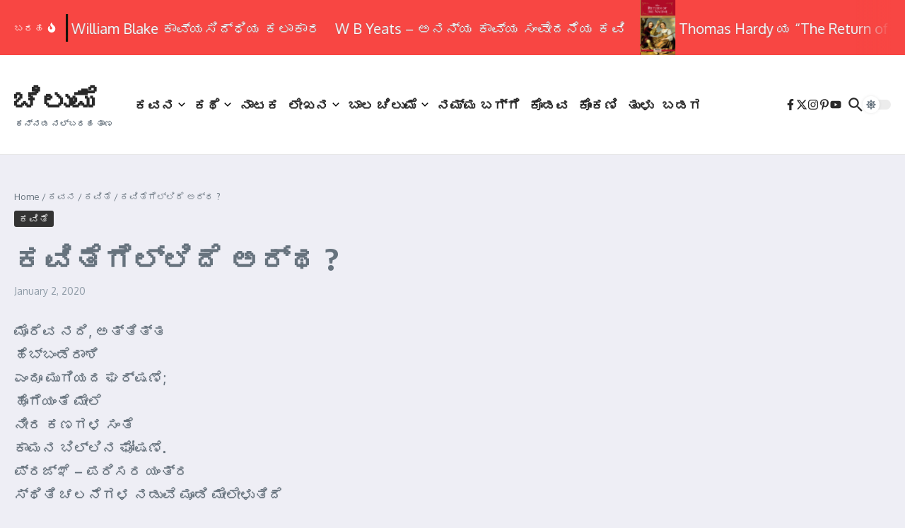

--- FILE ---
content_type: text/html; charset=UTF-8
request_url: http://chilume.com/?p=13100
body_size: 183096
content:

<!DOCTYPE html>
<html lang="en-US">
<head>
	<meta charset="UTF-8">
	<meta name="viewport" content="width=device-width, initial-scale=1.0" />
	<link rel="profile" href="https://gmpg.org/xfn/11">

<title>ಕವಿತೆಗೆಲ್ಲಿದೆ ಅರ್ಥ ? &#8211; ಚಿಲುಮೆ</title>
<meta name='robots' content='max-image-preview:large' />
	<style>img:is([sizes="auto" i], [sizes^="auto," i]) { contain-intrinsic-size: 3000px 1500px }</style>
	<link rel='dns-prefetch' href='//fonts.googleapis.com' />
<link rel="alternate" type="application/rss+xml" title="ಚಿಲುಮೆ &raquo; Feed" href="http://chilume.com/?feed=rss2" />
<link rel="alternate" type="application/rss+xml" title="ಚಿಲುಮೆ &raquo; Comments Feed" href="http://chilume.com/?feed=comments-rss2" />
<link rel="alternate" type="application/rss+xml" title="ಚಿಲುಮೆ &raquo; ಕವಿತೆಗೆಲ್ಲಿದೆ ಅರ್ಥ ? Comments Feed" href="http://chilume.com/?feed=rss2&#038;p=13100" />
<script type="text/javascript">
/* <![CDATA[ */
window._wpemojiSettings = {"baseUrl":"https:\/\/s.w.org\/images\/core\/emoji\/16.0.1\/72x72\/","ext":".png","svgUrl":"https:\/\/s.w.org\/images\/core\/emoji\/16.0.1\/svg\/","svgExt":".svg","source":{"concatemoji":"http:\/\/chilume.com\/wp-includes\/js\/wp-emoji-release.min.js?ver=6.8.3"}};
/*! This file is auto-generated */
!function(s,n){var o,i,e;function c(e){try{var t={supportTests:e,timestamp:(new Date).valueOf()};sessionStorage.setItem(o,JSON.stringify(t))}catch(e){}}function p(e,t,n){e.clearRect(0,0,e.canvas.width,e.canvas.height),e.fillText(t,0,0);var t=new Uint32Array(e.getImageData(0,0,e.canvas.width,e.canvas.height).data),a=(e.clearRect(0,0,e.canvas.width,e.canvas.height),e.fillText(n,0,0),new Uint32Array(e.getImageData(0,0,e.canvas.width,e.canvas.height).data));return t.every(function(e,t){return e===a[t]})}function u(e,t){e.clearRect(0,0,e.canvas.width,e.canvas.height),e.fillText(t,0,0);for(var n=e.getImageData(16,16,1,1),a=0;a<n.data.length;a++)if(0!==n.data[a])return!1;return!0}function f(e,t,n,a){switch(t){case"flag":return n(e,"\ud83c\udff3\ufe0f\u200d\u26a7\ufe0f","\ud83c\udff3\ufe0f\u200b\u26a7\ufe0f")?!1:!n(e,"\ud83c\udde8\ud83c\uddf6","\ud83c\udde8\u200b\ud83c\uddf6")&&!n(e,"\ud83c\udff4\udb40\udc67\udb40\udc62\udb40\udc65\udb40\udc6e\udb40\udc67\udb40\udc7f","\ud83c\udff4\u200b\udb40\udc67\u200b\udb40\udc62\u200b\udb40\udc65\u200b\udb40\udc6e\u200b\udb40\udc67\u200b\udb40\udc7f");case"emoji":return!a(e,"\ud83e\udedf")}return!1}function g(e,t,n,a){var r="undefined"!=typeof WorkerGlobalScope&&self instanceof WorkerGlobalScope?new OffscreenCanvas(300,150):s.createElement("canvas"),o=r.getContext("2d",{willReadFrequently:!0}),i=(o.textBaseline="top",o.font="600 32px Arial",{});return e.forEach(function(e){i[e]=t(o,e,n,a)}),i}function t(e){var t=s.createElement("script");t.src=e,t.defer=!0,s.head.appendChild(t)}"undefined"!=typeof Promise&&(o="wpEmojiSettingsSupports",i=["flag","emoji"],n.supports={everything:!0,everythingExceptFlag:!0},e=new Promise(function(e){s.addEventListener("DOMContentLoaded",e,{once:!0})}),new Promise(function(t){var n=function(){try{var e=JSON.parse(sessionStorage.getItem(o));if("object"==typeof e&&"number"==typeof e.timestamp&&(new Date).valueOf()<e.timestamp+604800&&"object"==typeof e.supportTests)return e.supportTests}catch(e){}return null}();if(!n){if("undefined"!=typeof Worker&&"undefined"!=typeof OffscreenCanvas&&"undefined"!=typeof URL&&URL.createObjectURL&&"undefined"!=typeof Blob)try{var e="postMessage("+g.toString()+"("+[JSON.stringify(i),f.toString(),p.toString(),u.toString()].join(",")+"));",a=new Blob([e],{type:"text/javascript"}),r=new Worker(URL.createObjectURL(a),{name:"wpTestEmojiSupports"});return void(r.onmessage=function(e){c(n=e.data),r.terminate(),t(n)})}catch(e){}c(n=g(i,f,p,u))}t(n)}).then(function(e){for(var t in e)n.supports[t]=e[t],n.supports.everything=n.supports.everything&&n.supports[t],"flag"!==t&&(n.supports.everythingExceptFlag=n.supports.everythingExceptFlag&&n.supports[t]);n.supports.everythingExceptFlag=n.supports.everythingExceptFlag&&!n.supports.flag,n.DOMReady=!1,n.readyCallback=function(){n.DOMReady=!0}}).then(function(){return e}).then(function(){var e;n.supports.everything||(n.readyCallback(),(e=n.source||{}).concatemoji?t(e.concatemoji):e.wpemoji&&e.twemoji&&(t(e.twemoji),t(e.wpemoji)))}))}((window,document),window._wpemojiSettings);
/* ]]> */
</script>
<style id='wp-emoji-styles-inline-css' type='text/css'>

	img.wp-smiley, img.emoji {
		display: inline !important;
		border: none !important;
		box-shadow: none !important;
		height: 1em !important;
		width: 1em !important;
		margin: 0 0.07em !important;
		vertical-align: -0.1em !important;
		background: none !important;
		padding: 0 !important;
	}
</style>
<link rel='stylesheet' id='wp-block-library-css' href='http://chilume.com/wp-includes/css/dist/block-library/style.min.css?ver=6.8.3' type='text/css' media='all' />
<style id='wp-block-library-theme-inline-css' type='text/css'>
.wp-block-audio :where(figcaption){color:#555;font-size:13px;text-align:center}.is-dark-theme .wp-block-audio :where(figcaption){color:#ffffffa6}.wp-block-audio{margin:0 0 1em}.wp-block-code{border:1px solid #ccc;border-radius:4px;font-family:Menlo,Consolas,monaco,monospace;padding:.8em 1em}.wp-block-embed :where(figcaption){color:#555;font-size:13px;text-align:center}.is-dark-theme .wp-block-embed :where(figcaption){color:#ffffffa6}.wp-block-embed{margin:0 0 1em}.blocks-gallery-caption{color:#555;font-size:13px;text-align:center}.is-dark-theme .blocks-gallery-caption{color:#ffffffa6}:root :where(.wp-block-image figcaption){color:#555;font-size:13px;text-align:center}.is-dark-theme :root :where(.wp-block-image figcaption){color:#ffffffa6}.wp-block-image{margin:0 0 1em}.wp-block-pullquote{border-bottom:4px solid;border-top:4px solid;color:currentColor;margin-bottom:1.75em}.wp-block-pullquote cite,.wp-block-pullquote footer,.wp-block-pullquote__citation{color:currentColor;font-size:.8125em;font-style:normal;text-transform:uppercase}.wp-block-quote{border-left:.25em solid;margin:0 0 1.75em;padding-left:1em}.wp-block-quote cite,.wp-block-quote footer{color:currentColor;font-size:.8125em;font-style:normal;position:relative}.wp-block-quote:where(.has-text-align-right){border-left:none;border-right:.25em solid;padding-left:0;padding-right:1em}.wp-block-quote:where(.has-text-align-center){border:none;padding-left:0}.wp-block-quote.is-large,.wp-block-quote.is-style-large,.wp-block-quote:where(.is-style-plain){border:none}.wp-block-search .wp-block-search__label{font-weight:700}.wp-block-search__button{border:1px solid #ccc;padding:.375em .625em}:where(.wp-block-group.has-background){padding:1.25em 2.375em}.wp-block-separator.has-css-opacity{opacity:.4}.wp-block-separator{border:none;border-bottom:2px solid;margin-left:auto;margin-right:auto}.wp-block-separator.has-alpha-channel-opacity{opacity:1}.wp-block-separator:not(.is-style-wide):not(.is-style-dots){width:100px}.wp-block-separator.has-background:not(.is-style-dots){border-bottom:none;height:1px}.wp-block-separator.has-background:not(.is-style-wide):not(.is-style-dots){height:2px}.wp-block-table{margin:0 0 1em}.wp-block-table td,.wp-block-table th{word-break:normal}.wp-block-table :where(figcaption){color:#555;font-size:13px;text-align:center}.is-dark-theme .wp-block-table :where(figcaption){color:#ffffffa6}.wp-block-video :where(figcaption){color:#555;font-size:13px;text-align:center}.is-dark-theme .wp-block-video :where(figcaption){color:#ffffffa6}.wp-block-video{margin:0 0 1em}:root :where(.wp-block-template-part.has-background){margin-bottom:0;margin-top:0;padding:1.25em 2.375em}
</style>
<style id='global-styles-inline-css' type='text/css'>
:root{--wp--preset--aspect-ratio--square: 1;--wp--preset--aspect-ratio--4-3: 4/3;--wp--preset--aspect-ratio--3-4: 3/4;--wp--preset--aspect-ratio--3-2: 3/2;--wp--preset--aspect-ratio--2-3: 2/3;--wp--preset--aspect-ratio--16-9: 16/9;--wp--preset--aspect-ratio--9-16: 9/16;--wp--preset--color--black: #000000;--wp--preset--color--cyan-bluish-gray: #abb8c3;--wp--preset--color--white: #ffffff;--wp--preset--color--pale-pink: #f78da7;--wp--preset--color--vivid-red: #cf2e2e;--wp--preset--color--luminous-vivid-orange: #ff6900;--wp--preset--color--luminous-vivid-amber: #fcb900;--wp--preset--color--light-green-cyan: #7bdcb5;--wp--preset--color--vivid-green-cyan: #00d084;--wp--preset--color--pale-cyan-blue: #8ed1fc;--wp--preset--color--vivid-cyan-blue: #0693e3;--wp--preset--color--vivid-purple: #9b51e0;--wp--preset--gradient--vivid-cyan-blue-to-vivid-purple: linear-gradient(135deg,rgba(6,147,227,1) 0%,rgb(155,81,224) 100%);--wp--preset--gradient--light-green-cyan-to-vivid-green-cyan: linear-gradient(135deg,rgb(122,220,180) 0%,rgb(0,208,130) 100%);--wp--preset--gradient--luminous-vivid-amber-to-luminous-vivid-orange: linear-gradient(135deg,rgba(252,185,0,1) 0%,rgba(255,105,0,1) 100%);--wp--preset--gradient--luminous-vivid-orange-to-vivid-red: linear-gradient(135deg,rgba(255,105,0,1) 0%,rgb(207,46,46) 100%);--wp--preset--gradient--very-light-gray-to-cyan-bluish-gray: linear-gradient(135deg,rgb(238,238,238) 0%,rgb(169,184,195) 100%);--wp--preset--gradient--cool-to-warm-spectrum: linear-gradient(135deg,rgb(74,234,220) 0%,rgb(151,120,209) 20%,rgb(207,42,186) 40%,rgb(238,44,130) 60%,rgb(251,105,98) 80%,rgb(254,248,76) 100%);--wp--preset--gradient--blush-light-purple: linear-gradient(135deg,rgb(255,206,236) 0%,rgb(152,150,240) 100%);--wp--preset--gradient--blush-bordeaux: linear-gradient(135deg,rgb(254,205,165) 0%,rgb(254,45,45) 50%,rgb(107,0,62) 100%);--wp--preset--gradient--luminous-dusk: linear-gradient(135deg,rgb(255,203,112) 0%,rgb(199,81,192) 50%,rgb(65,88,208) 100%);--wp--preset--gradient--pale-ocean: linear-gradient(135deg,rgb(255,245,203) 0%,rgb(182,227,212) 50%,rgb(51,167,181) 100%);--wp--preset--gradient--electric-grass: linear-gradient(135deg,rgb(202,248,128) 0%,rgb(113,206,126) 100%);--wp--preset--gradient--midnight: linear-gradient(135deg,rgb(2,3,129) 0%,rgb(40,116,252) 100%);--wp--preset--font-size--small: 12px;--wp--preset--font-size--medium: 16px;--wp--preset--font-size--large: 24px;--wp--preset--font-size--x-large: 32px;--wp--preset--spacing--20: 0.44rem;--wp--preset--spacing--30: 0.67rem;--wp--preset--spacing--40: 1rem;--wp--preset--spacing--50: 1.5rem;--wp--preset--spacing--60: 2.25rem;--wp--preset--spacing--70: 3.38rem;--wp--preset--spacing--80: 5.06rem;--wp--preset--shadow--natural: 6px 6px 9px rgba(0, 0, 0, 0.2);--wp--preset--shadow--deep: 12px 12px 50px rgba(0, 0, 0, 0.4);--wp--preset--shadow--sharp: 6px 6px 0px rgba(0, 0, 0, 0.2);--wp--preset--shadow--outlined: 6px 6px 0px -3px rgba(255, 255, 255, 1), 6px 6px rgba(0, 0, 0, 1);--wp--preset--shadow--crisp: 6px 6px 0px rgba(0, 0, 0, 1);}:root { --wp--style--global--content-size: 800px;--wp--style--global--wide-size: 1200px; }:where(body) { margin: 0; }.wp-site-blocks > .alignleft { float: left; margin-right: 2em; }.wp-site-blocks > .alignright { float: right; margin-left: 2em; }.wp-site-blocks > .aligncenter { justify-content: center; margin-left: auto; margin-right: auto; }:where(.wp-site-blocks) > * { margin-block-start: 24px; margin-block-end: 0; }:where(.wp-site-blocks) > :first-child { margin-block-start: 0; }:where(.wp-site-blocks) > :last-child { margin-block-end: 0; }:root { --wp--style--block-gap: 24px; }:root :where(.is-layout-flow) > :first-child{margin-block-start: 0;}:root :where(.is-layout-flow) > :last-child{margin-block-end: 0;}:root :where(.is-layout-flow) > *{margin-block-start: 24px;margin-block-end: 0;}:root :where(.is-layout-constrained) > :first-child{margin-block-start: 0;}:root :where(.is-layout-constrained) > :last-child{margin-block-end: 0;}:root :where(.is-layout-constrained) > *{margin-block-start: 24px;margin-block-end: 0;}:root :where(.is-layout-flex){gap: 24px;}:root :where(.is-layout-grid){gap: 24px;}.is-layout-flow > .alignleft{float: left;margin-inline-start: 0;margin-inline-end: 2em;}.is-layout-flow > .alignright{float: right;margin-inline-start: 2em;margin-inline-end: 0;}.is-layout-flow > .aligncenter{margin-left: auto !important;margin-right: auto !important;}.is-layout-constrained > .alignleft{float: left;margin-inline-start: 0;margin-inline-end: 2em;}.is-layout-constrained > .alignright{float: right;margin-inline-start: 2em;margin-inline-end: 0;}.is-layout-constrained > .aligncenter{margin-left: auto !important;margin-right: auto !important;}.is-layout-constrained > :where(:not(.alignleft):not(.alignright):not(.alignfull)){max-width: var(--wp--style--global--content-size);margin-left: auto !important;margin-right: auto !important;}.is-layout-constrained > .alignwide{max-width: var(--wp--style--global--wide-size);}body .is-layout-flex{display: flex;}.is-layout-flex{flex-wrap: wrap;align-items: center;}.is-layout-flex > :is(*, div){margin: 0;}body .is-layout-grid{display: grid;}.is-layout-grid > :is(*, div){margin: 0;}body{padding-top: 0px;padding-right: 0px;padding-bottom: 0px;padding-left: 0px;}a:where(:not(.wp-element-button)){text-decoration: underline;}:root :where(.wp-element-button, .wp-block-button__link){background-color: #32373c;border-width: 0;color: #fff;font-family: inherit;font-size: inherit;line-height: inherit;padding: calc(0.667em + 2px) calc(1.333em + 2px);text-decoration: none;}.has-black-color{color: var(--wp--preset--color--black) !important;}.has-cyan-bluish-gray-color{color: var(--wp--preset--color--cyan-bluish-gray) !important;}.has-white-color{color: var(--wp--preset--color--white) !important;}.has-pale-pink-color{color: var(--wp--preset--color--pale-pink) !important;}.has-vivid-red-color{color: var(--wp--preset--color--vivid-red) !important;}.has-luminous-vivid-orange-color{color: var(--wp--preset--color--luminous-vivid-orange) !important;}.has-luminous-vivid-amber-color{color: var(--wp--preset--color--luminous-vivid-amber) !important;}.has-light-green-cyan-color{color: var(--wp--preset--color--light-green-cyan) !important;}.has-vivid-green-cyan-color{color: var(--wp--preset--color--vivid-green-cyan) !important;}.has-pale-cyan-blue-color{color: var(--wp--preset--color--pale-cyan-blue) !important;}.has-vivid-cyan-blue-color{color: var(--wp--preset--color--vivid-cyan-blue) !important;}.has-vivid-purple-color{color: var(--wp--preset--color--vivid-purple) !important;}.has-black-background-color{background-color: var(--wp--preset--color--black) !important;}.has-cyan-bluish-gray-background-color{background-color: var(--wp--preset--color--cyan-bluish-gray) !important;}.has-white-background-color{background-color: var(--wp--preset--color--white) !important;}.has-pale-pink-background-color{background-color: var(--wp--preset--color--pale-pink) !important;}.has-vivid-red-background-color{background-color: var(--wp--preset--color--vivid-red) !important;}.has-luminous-vivid-orange-background-color{background-color: var(--wp--preset--color--luminous-vivid-orange) !important;}.has-luminous-vivid-amber-background-color{background-color: var(--wp--preset--color--luminous-vivid-amber) !important;}.has-light-green-cyan-background-color{background-color: var(--wp--preset--color--light-green-cyan) !important;}.has-vivid-green-cyan-background-color{background-color: var(--wp--preset--color--vivid-green-cyan) !important;}.has-pale-cyan-blue-background-color{background-color: var(--wp--preset--color--pale-cyan-blue) !important;}.has-vivid-cyan-blue-background-color{background-color: var(--wp--preset--color--vivid-cyan-blue) !important;}.has-vivid-purple-background-color{background-color: var(--wp--preset--color--vivid-purple) !important;}.has-black-border-color{border-color: var(--wp--preset--color--black) !important;}.has-cyan-bluish-gray-border-color{border-color: var(--wp--preset--color--cyan-bluish-gray) !important;}.has-white-border-color{border-color: var(--wp--preset--color--white) !important;}.has-pale-pink-border-color{border-color: var(--wp--preset--color--pale-pink) !important;}.has-vivid-red-border-color{border-color: var(--wp--preset--color--vivid-red) !important;}.has-luminous-vivid-orange-border-color{border-color: var(--wp--preset--color--luminous-vivid-orange) !important;}.has-luminous-vivid-amber-border-color{border-color: var(--wp--preset--color--luminous-vivid-amber) !important;}.has-light-green-cyan-border-color{border-color: var(--wp--preset--color--light-green-cyan) !important;}.has-vivid-green-cyan-border-color{border-color: var(--wp--preset--color--vivid-green-cyan) !important;}.has-pale-cyan-blue-border-color{border-color: var(--wp--preset--color--pale-cyan-blue) !important;}.has-vivid-cyan-blue-border-color{border-color: var(--wp--preset--color--vivid-cyan-blue) !important;}.has-vivid-purple-border-color{border-color: var(--wp--preset--color--vivid-purple) !important;}.has-vivid-cyan-blue-to-vivid-purple-gradient-background{background: var(--wp--preset--gradient--vivid-cyan-blue-to-vivid-purple) !important;}.has-light-green-cyan-to-vivid-green-cyan-gradient-background{background: var(--wp--preset--gradient--light-green-cyan-to-vivid-green-cyan) !important;}.has-luminous-vivid-amber-to-luminous-vivid-orange-gradient-background{background: var(--wp--preset--gradient--luminous-vivid-amber-to-luminous-vivid-orange) !important;}.has-luminous-vivid-orange-to-vivid-red-gradient-background{background: var(--wp--preset--gradient--luminous-vivid-orange-to-vivid-red) !important;}.has-very-light-gray-to-cyan-bluish-gray-gradient-background{background: var(--wp--preset--gradient--very-light-gray-to-cyan-bluish-gray) !important;}.has-cool-to-warm-spectrum-gradient-background{background: var(--wp--preset--gradient--cool-to-warm-spectrum) !important;}.has-blush-light-purple-gradient-background{background: var(--wp--preset--gradient--blush-light-purple) !important;}.has-blush-bordeaux-gradient-background{background: var(--wp--preset--gradient--blush-bordeaux) !important;}.has-luminous-dusk-gradient-background{background: var(--wp--preset--gradient--luminous-dusk) !important;}.has-pale-ocean-gradient-background{background: var(--wp--preset--gradient--pale-ocean) !important;}.has-electric-grass-gradient-background{background: var(--wp--preset--gradient--electric-grass) !important;}.has-midnight-gradient-background{background: var(--wp--preset--gradient--midnight) !important;}.has-small-font-size{font-size: var(--wp--preset--font-size--small) !important;}.has-medium-font-size{font-size: var(--wp--preset--font-size--medium) !important;}.has-large-font-size{font-size: var(--wp--preset--font-size--large) !important;}.has-x-large-font-size{font-size: var(--wp--preset--font-size--x-large) !important;}
:root :where(.wp-block-pullquote){font-size: 1.5em;line-height: 1.6;}
</style>
<link rel='stylesheet' id='newsx-google-fonts-css-css' href='http://fonts.googleapis.com/css?family=Oxygen%3A400%7CEncode+Sans+Condensed%3A400%2C700%2C600%2C500%2C700%2Cnormal&#038;display=swap&#038;ver=1.2.50' type='text/css' media='all' />
<link rel='stylesheet' id='newsx-main-css' href='http://chilume.com/wp-content/themes/news-magazine-x/assets/css/main.min.css?ver=1.2.50' type='text/css' media='all' />
<style id='newsx-main-inline-css' type='text/css'>
.newsx-social-icon:hover, .newsx-cta-button:hover a, .newsx-random-post:hover a, .newsx-tabs li.active, #newsx-back-to-top.newsx-trans-bg svg, .newsx-grid-filter:hover, .newsx-grid-filter.active, .newsx-random-post svg:hover, .newsx-grid-view-all a:hover{color:#f84643;}.newsx-dark-mode-switcher .newsx-switch-to-light, .search-submit, .newsx-header-search .newsx-search-results-view-all a, .newsx-weather-header, .newsx-vplaylist-controller, .newsx-newsletter-form input[type="submit"], .newsx-s1.newsx-category-list .category-count, .newsx-post-index, .newsx-blog-pagination .current, .newsx-reading-progress-bar, .newsx-post-sources .source-tag a, #newsx-back-to-top:not(.newsx-trans-bg), .wp-block-search__button, .newsx-s0.newsx-widget-title-wrap .newsx-widget-title-text, .newsx-menu-item-label, .newsx-widget :not(.newsx-original-colors) .newsx-social-icon:hover{background-color:#f84643;}.newsx-social-icon:hover svg, .newsx-cta-button:hover svg, .newsx-random-post:hover svg, .newsx-switch-to-dark:hover svg, #newsx-back-to-top.newsx-trans-bg svg, .newsx-site-header .newsx-header-social-icons svg:hover, .newsx-header-search .search-icon svg:hover, .newsx-offcanvas-btn svg:hover, .newsx-random-post svg:hover{fill:#f84643;}.sub-menu, #newsx-back-to-top.newsx-trans-bg, blockquote, .newsx-widget-title-wrap, .newsx-widget-title-text, .newsx-widget-title-text:after, .newsx-widget .newsx-ring-loader div, .wp-block-quote, .newsx-menu-item-label{border-color:#f84643;}.newsx-tabs li.active{border-bottom-color:#f84643 !important;}.newsx-post-sources .source-tag a:hover{box-shadow:0 0 5px 3px rgba(248, 70, 67, 0.2);}.newsx-underline-hover:hover{text-decoration-color:#f84643;-webkit-text-decoration-color:#f84643;}a{color:#f84643;}.newsx-nav-menu a:hover svg, .newsx-nav-menu .current-menu-item > a svg{fill:#f84643;}a:hover, .newsx-nav-menu a:hover, .newsx-nav-menu .current-menu-item > a, .newsx-table-of-contents a:hover, .wp-block-tag-cloud.is-style-outline a:hover, .newsx-grid-read-more a:hover, .newsx-breadcrumbs a:hover, .newsx-post-meta-inner div a:hover, a.comment-reply-link:hover, .newsx-post-sources .post-source:not(.source-tag) a:hover, .widget_nav_menu li a:hover, .post-page-numbers.current, .newsx-category-list li a:hover{color:#f84643;}.newsx-pointer-item:after{background-color:#f84643;}h1, h1 a, h2, h2 a, h3, h3 a, h4, h4 a, h5, h5 a, h6, h6 a, .newsx-grid-title > :where(div, p, span) a, .newsx-ajax-search-results .search-results-content a, .newsx-table-of-contents a, .newsx-grid-read-more a, .newsx-weather-content .weather-location, .newsx-weather-content .weather-temp, .newsx-post-meta-inner .newsx-post-author a, .comment-author, .comment .comment-author a, .newsx-post-content + .newsx-static-sharing .sharing-header, .newsx-single-post-media .image-caption, .newsx-newsletter-title svg, .widget_block .wp-block-quote, .widget_block .wp-block-details:not(.has-text-color) summary, table:not(.has-text-color) thead th, .widget_block table:not(.has-text-color) thead th, table:not(.has-text-color) tfoot tr, .widget_block table:not(.has-text-color) tfoot tr, .newsx-widget .soc-brand, .newsx-widget .newsx-lt-s1 .soc-label1, .newsx-widget .soc-count{color:#292929;}.comment-form .form-submit .submit, .post-password-form input[type="submit"], .wpcf7-submit, .wp-block-file__button, .wp-block-loginout .button{background-color:#292929;}.newsx-post-author-box svg, .newsx-header-social-icons .newsx-social-icon svg, .newsx-widget .newsx-social-icon svg{fill:#292929;}body, button, input, select, textarea, .newsx-social-icon, .newsx-cta-button a, .newsx-random-post a, .newsx-blog-pagination > *, .newsx-breadcrumbs a, .newsx-post-sources a, .widget_nav_menu li a, .newsx-grid-view-all a, .newsx-category-list li a, .newsx-magazine-layout .newsx-no-posts p{color:#67737e;}.newsx-social-icon svg, .newsx-search-icon svg, .newsx-cta-button svg, .newsx-switch-to-dark svg, .widget_nav_menu svg{fill:#67737e;}.newsx-search-icon .newsx-ring-loader div{border-left-color:#67737e;}.search-field::placeholder, .newsx-newsletter-form input::placeholder, .wp-block-search__input::placeholder{color:rgba(103, 115, 126, 0.6);}.newsx-weather-content .weather-condition, .newsx-weather-content .weather-extra-info, .newsx-grid-date-time, .newsx-grid-author a, .newsx-grid-author a:hover, .newsx-grid-post-meta div:first-child:after, .wp-block-tag-cloud.is-style-outline a, .sharing-header, .newsx-post-meta-inner, .newsx-post-meta-inner a, .newsx-post-author-box .author-job, .newsx-related-posts .post-date, .comment-meta, .comment-meta a, .comment-respond .logged-in-as, .comment-respond .logged-in-as, .comment-respond .comment-notes, .comment-form .comment-form-cookies-consent label, .comment-form textarea::placeholder, .comment-form input::placeholder, .wpcf7-form-control::placeholder, .newsx-post-content + .newsx-static-sharing .sharing-header svg, .newsx-newsletter-form .agree-to-terms, .newsx-newsletter-policy, .newsx-archive-page-header .sub-categories span, .newsx-ajax-search-results .search-results-content span{color:#8e9ba7;}.sharing-header svg, .newsx-post-meta-inner svg{fill:#8e9ba7;}.newsx-post-meta-inn-group > div:after, .newsx-grid-post-meta div:first-child:after{background-color:#8e9ba7;}pre, button, input, select, textarea, .newsx-mobile-menu li, .newsx-cta-button, .search-form, .search-field, .newsx-ajax-search-results, .newsx-grid-filters-dropdown, .newsx-prev, .newsx-next, .newsx-load-more, .newsx-category-list li a, .newsx-tabs li, .newsx-social-icon, .newsx-blog-pagination > *, article.entry-comments, .newsx-table-of-contents a, .newsx-post-navigation, .newsx-post-navigation .newsx-divider, .comments-pagination, .newsx-post-author-box, .newsx-newsletter-wrap, .newsx-related-posts-wrap, table, td, th, .widget_block table thead, .widget_block table th, .widget_block table td, .widget_block table tfoot, .wp-block-search__input, :where(.wp-block-search__button-inside .wp-block-search__inside-wrapper), .wp-block-tag-cloud.is-style-outline a, .widget_nav_menu li a, .wp-block-group, .wp-block-code, .wp-block-table thead, .wp-block-table tfoot, .wp-block-table td, .wp-block-table th{border-color:#e8e8e8;}.wp-block-separator{color:#e8e8e8;}hr, .wp-block-separator, :where(.wp-block-calendar table:not(.has-background) th), code, kbd, samp{background-color:#e8e8e8;}.newsx-dark-mode-switcher{background-color:rgba(232, 232, 232, 0.8);}body{background-color:rgba(255,255,255,1);}.newsx-site-header .newsx-top-section-wrap{background-color:#f84643;border-bottom:none;}.newsx-site-header .newsx-middle-section-wrap, .newsx-site-header .newsx-bottom-section-wrap{border-bottom:1px solid #e8e8e8;}.newsx-site-footer .newsx-middle-section-wrap, .newsx-site-footer .newsx-top-section-wrap{background-color:#191919;}.newsx-site-footer .newsx-bottom-section-wrap{background-color:#111111;}.newsx-site-footer .newsx-middle-section-wrap, .newsx-site-footer .newsx-bottom-section-wrap{border-top:1px solid #222222;}.newsx-site-footer h1, .newsx-site-footer h1 a, .newsx-site-footer h2, .newsx-site-footer h2 a, .newsx-site-footer h3, .newsx-site-footer h3 a, .newsx-site-footer h4, .newsx-site-footer h4 a, .newsx-site-footer h5, .newsx-site-footer h5 a, .newsx-site-footer h6, .newsx-site-footer h6 a, .newsx-site-footer .newsx-grid-title > :where(div, p, span) a, .newsx-site-footer a{color:#ececec;}.newsx-site-footer, .newsx-site-footer button, .newsx-site-footer input, .newsx-site-footer select, .newsx-site-footer textarea, .newsx-site-footer .newsx-social-icon, .newsx-site-footer .newsx-category-list li a{color:#adadad;}.newsx-site-footer .newsx-social-icon svg, .newsx-site-footer .newsx-search-icon svg{fill:#adadad;}.newsx-site-footer .search-field::placeholder, .newsx-site-footer .newsx-newsletter-form input::placeholder, .newsx-site-footer .wp-block-search__input::placeholder{color:rgba(173, 173, 173, 0.6);}.newsx-site-footer .newsx-post-meta{color:#5b5b5b;}.newsx-site-footer .newsx-post-meta-inn-group > div:after, .newsx-site-footer .newsx-grid-post-meta div:first-child:after{background-color:#5b5b5b;}.newsx-site-footer pre, .newsx-site-footer button, .newsx-site-footer input, .newsx-site-footer select, .newsx-site-footer textarea, .newsx-site-footer .search-form, .newsx-site-footer .search-field, .newsx-site-footer .newsx-s1-ft.newsx-widget-title-wrap, .newsx-site-footer .newsx-category-list.newsx-s0 li a, .newsx-site-footer .newsx-tabs li{border-color:#484848;}.wp-block-separator{color:#e8e8e8;}.newsx-site-footer hr, .newsx-site-footer .wp-block-separator, .newsx-site-footer :where(.wp-block-calendar table:not(.has-background) th), .newsx-site-footer code, .newsx-site-footer kbd, .newsx-site-footer samp{background-color:#484848;}.newsx-copyright, .newsx-footer-menu a{color:#888888;}.newsx-copyright a{color:#bcbcbc;}.newsx-footer-menu a:hover, .newsx-footer-menu .current-menu-item > a{color:#adaaaa;}body, button, input, select, textarea{font-family:Oxygen;font-weight:normal;font-style:normal;text-transform:none;text-decoration:none;text-align:left;line-height:1.5;letter-spacing:0px;}body, button, input, select, textarea{font-size:14px;}@media (max-width:768px){body, button, input, select, textarea{font-size:14px;}}@media (max-width:480px){body, button, input, select, textarea{font-size:14px;}}.newsx-grid-author, .newsx-grid-date-time, .newsx-widget .newsx-post-meta, .newsx-grid-categories, .newsx-category-list.newsx-s2 .category-count, .wp-block-tag-cloud.is-style-outline, .newsx-breadcrumbs, .newsx-post-author-box .author-job, .comment-reply-link, .comment-form textarea, .comment-form input, .newsx-single-post-media .image-caption, .newsx-newsletter-form .mc4wp-form-fields input[type="email"], .newsx-newsletter-form input[type="submit"], .wpcf7-form-control, .wp-block-search__input, .wp-block-search__button{font-size:13px;}@media (max-width:768px){.newsx-grid-author, .newsx-grid-date-time, .newsx-widget .newsx-post-meta, .newsx-grid-categories, .newsx-category-list.newsx-s2 .category-count, .wp-block-tag-cloud.is-style-outline, .newsx-breadcrumbs, .newsx-post-author-box .author-job, .comment-reply-link, .comment-form textarea, .comment-form input, .newsx-single-post-media .image-caption, .newsx-newsletter-form .mc4wp-form-fields input[type="email"], .newsx-newsletter-form input[type="submit"], .wpcf7-form-control, .wp-block-search__input, .wp-block-search__button{font-size:13px;}}@media (max-width:480px){.newsx-grid-author, .newsx-grid-date-time, .newsx-widget .newsx-post-meta, .newsx-grid-categories, .newsx-category-list.newsx-s2 .category-count, .wp-block-tag-cloud.is-style-outline, .newsx-breadcrumbs, .newsx-post-author-box .author-job, .comment-reply-link, .comment-form textarea, .comment-form input, .newsx-single-post-media .image-caption, .newsx-newsletter-form .mc4wp-form-fields input[type="email"], .newsx-newsletter-form input[type="submit"], .wpcf7-form-control, .wp-block-search__input, .wp-block-search__button{font-size:13px;}}.newsx-grid-over-media .post-categories{font-size:12px;}@media (max-width:768px){.newsx-grid-over-media .post-categories{font-size:12px;}}@media (max-width:480px){.newsx-grid-over-media .post-categories{font-size:12px;}}.widget_block .wp-block-quote p, blockquote p{font-size:16px;}@media (max-width:768px){.widget_block .wp-block-quote p, blockquote p{font-size:16px;}}@media (max-width:480px){.widget_block .wp-block-quote p, blockquote p{font-size:16px;}}.newsx-post-author-box .author-socials svg, .newsx-post-sources span svg{width:14px;}@media (max-width:768px){.newsx-post-author-box .author-socials svg, .newsx-post-sources span svg{width:14px;}}@media (max-width:480px){.newsx-post-author-box .author-socials svg, .newsx-post-sources span svg{width:14px;}}.newsx-post-author-box .author-socials svg, .newsx-post-sources span svg{height:14px;}@media (max-width:768px){.newsx-post-author-box .author-socials svg, .newsx-post-sources span svg{height:14px;}}@media (max-width:480px){.newsx-post-author-box .author-socials svg, .newsx-post-sources span svg{height:14px;}}h1:not(.site-title), h1 .author-name, h2, h3, h4, h5, h6, .widget_block .wp-block-quote p, .widget_block table thead th, .widget_block table tfoot tr{font-family:Encode Sans Condensed;font-weight:normal;font-style:normal;text-transform:none;text-decoration:none;text-align:left;line-height:1.6;letter-spacing:0px;}h1:not(.site-title){font-weight:700;font-style:normal;text-transform:none;text-decoration:none;text-align:left;line-height:1.2;letter-spacing:0.2px;}h1:not(.site-title){font-size:42px;}@media (max-width:768px){h1:not(.site-title){font-size:32px;}}@media (max-width:480px){h1:not(.site-title){font-size:28px;}}h2{font-weight:600;font-style:normal;text-transform:none;text-decoration:none;text-align:left;line-height:1.2;letter-spacing:0.2px;}h2{font-size:32px;}@media (max-width:768px){h2{font-size:19px;}}@media (max-width:480px){h2{font-size:22px;}}h3{font-weight:700;font-style:normal;text-transform:none;text-decoration:none;text-align:left;line-height:1.4;letter-spacing:0.2px;}h3{font-size:20px;}@media (max-width:768px){h3{font-size:18px;}}@media (max-width:480px){h3{font-size:18px;}}h4{font-weight:700;font-style:normal;text-transform:none;text-decoration:none;text-align:left;line-height:1.3;letter-spacing:0.2px;}h4{font-size:17px;}@media (max-width:768px){h4{font-size:15px;}}@media (max-width:480px){h4{font-size:16px;}}h5{font-weight:500;font-style:normal;text-transform:none;text-decoration:none;text-align:left;line-height:1.3;letter-spacing:0px;}h5{font-size:15px;}@media (max-width:768px){h5{font-size:13px;}}@media (max-width:480px){h5{font-size:14px;}}h6{font-weight:700;font-style:normal;text-transform:none;text-decoration:none;text-align:left;line-height:1.5;letter-spacing:0px;}h6{font-size:13px;}@media (max-width:768px){h6{font-size:12px;}}@media (max-width:480px){h6{font-size:12px;}}.newsx-widget .newsx-social-icon .soc-brand, .newsx-widget .newsx-lt-s1 .newsx-social-icon .soc-label1, .newsx-widget .newsx-social-icon .soc-count{font-family:Encode Sans Condensed;font-weight:bold;}.newsx-weather-content .weather-temp{font-size:52px;}@media (max-width:768px){.newsx-weather-content .weather-temp{font-size:39px;}}@media (max-width:480px){.newsx-weather-content .weather-temp{font-size:42px;}}.newsx-container{max-width:1300px;}.newsx-builder-grid-row, .newsx-row-inner, .newsx-archive-page-wrap, .newsx-blog-page-wrap, .newsx-single-wrap, .newsx-default-page-wrap, .newsx-mobile-menu-container, .newsx-widget .newsx-container{padding-left:20px;}@media (max-width:768px){.newsx-builder-grid-row, .newsx-row-inner, .newsx-archive-page-wrap, .newsx-blog-page-wrap, .newsx-single-wrap, .newsx-default-page-wrap, .newsx-mobile-menu-container, .newsx-widget .newsx-container{padding-left:20px;}}@media (max-width:480px){.newsx-builder-grid-row, .newsx-row-inner, .newsx-archive-page-wrap, .newsx-blog-page-wrap, .newsx-single-wrap, .newsx-default-page-wrap, .newsx-mobile-menu-container, .newsx-widget .newsx-container{padding-left:20px;}}.newsx-builder-grid-row, .newsx-row-inner, .newsx-archive-page-wrap, .newsx-blog-page-wrap, .newsx-single-wrap, .newsx-default-page-wrap, .newsx-mobile-menu-container, .newsx-widget .newsx-container{padding-right:20px;}@media (max-width:768px){.newsx-builder-grid-row, .newsx-row-inner, .newsx-archive-page-wrap, .newsx-blog-page-wrap, .newsx-single-wrap, .newsx-default-page-wrap, .newsx-mobile-menu-container, .newsx-widget .newsx-container{padding-right:20px;}}@media (max-width:480px){.newsx-builder-grid-row, .newsx-row-inner, .newsx-archive-page-wrap, .newsx-blog-page-wrap, .newsx-single-wrap, .newsx-default-page-wrap, .newsx-mobile-menu-container, .newsx-widget .newsx-container{padding-right:20px;}}body {background-color:#eeeef5;}.site-content :where(section.newsx-list-widget, section.newsx-grid-widget, section.newsx-social-icons-widget, section.newsx-featured-tabs-widget, section.newsx-featured-posts-widget, section.newsx-category-list-widget, .widget_tag_cloud, .widget_text, .widget_block .wp-block-table, .widget_search, .newsx-single-content-wrap, .newsx-default-page-wrap .primary), .primary > .newsx-posts-feed .newsx-grid-item, .primary > .newsx-posts-feed > .newsx-blog-pagination, .newsx-fp-row-extra .newsx-posts-feed .newsx-grid-item {box-shadow:0 0 8px 1px rgba(0,0,0,0.05);padding:20px;}.home .newsx-main-content section.newsx-widget,.newsx-sidebar section.newsx-widget {margin-bottom:25px !important;}.newsx-row-inner, .newsx-single-inner,.newsx-blog-page-inner,.newsx-archive-page-inner {gap:20px !important;}.newsx-archive-page-header {margin-bottom:25px;}.site-content :where(section.newsx-list-widget, section.newsx-grid-widget, section.newsx-social-icons-widget, section.newsx-featured-tabs-widget, section.newsx-featured-posts-widget, section.newsx-category-list-widget, .widget_tag_cloud, .widget_text, .widget_block .wp-block-table, .widget_search, .newsx-single-content-wrap, .newsx-default-page-wrap .primary), .primary > .newsx-posts-feed .newsx-grid-item, .primary > .newsx-posts-feed > .newsx-blog-pagination, .newsx-fp-row-extra .newsx-posts-feed .newsx-grid-item, .site-content .newsx-single-content-wrap {border-radius:5px;}.site-content :where(section.newsx-list-widget, section.newsx-grid-widget, section.newsx-social-icons-widget, section.newsx-featured-tabs-widget, section.newsx-featured-posts-widget, section.newsx-category-list-widget, .widget_tag_cloud, .widget_text, .widget_block .wp-block-table, .widget_search, .newsx-single-content-wrap, .newsx-default-page-wrap .primary), .primary > .newsx-posts-feed .newsx-grid-item, .primary > .newsx-posts-feed > .newsx-blog-pagination, .newsx-fp-row-extra .newsx-posts-feed .newsx-grid-item {background-color:#ffffff;}.newsx-site-header .newsx-middle-section-wrap,.newsx-site-header .newsx-bottom-section-wrap {background-color:#ffffff;}#content {padding-top:30px;padding-bottom:30px;}.newsx-grid-media,.newsx-category-list li,.newsx-slider-media,:where(.single-format-video, .single-format-audio) .newsx-single-post-media,.wp-block-image {overflow:hidden;}.newsx-grid-media,.newsx-grid-media img,.newsx-slider-media,.newsx-post-image img,.newsx-s2.newsx-category-list li,.newsx-s1.newsx-category-list li,.newsx-vplaylist-wrap,.newsx-vplaylist-thumbs img,.wp-block-image,.newsx-ajax-search-results img,.newsx-single-post-media img,:where(.single-format-video, .single-format-audio) .newsx-single-post-media,.swiper-wrapper img,.newsx-s1.newsx-post-navigation img,.newsx-related-posts img {border-radius:3px;}.newsx-s0.newsx-widget-title-wrap .newsx-widget-title-text {border-top-left-radius:2px;border-top-right-radius:2px;}.newsx-nav-menu .newsx-menu-item-label {border-radius:2px;}input,textarea,button,.newsx-grid-read-more a,.newsx-grid-next-prev > div,.newsx-widget .newsx-social-icon,.wp-block-tag-cloud.is-style-outline a,#newsx-back-to-top,.header-search-s0 .search-form,.header-search-s2 .search-form,.newsx-ajax-search-results,.newsx-header-search .newsx-search-results-view-all a,.newsx-post-categories.newsx-s0 a,.newsx-post-categories.newsx-s1 a:before,.newsx-s0.newsx-float-sharing:not(.pos-outside) .sharing-icons,.newsx-s0.newsx-float-sharing.pos-outside .newsx-post-sharing,.newsx-post-meta .newsx-s0.newsx-static-sharing,.newsx-post-sources .source-tag a,.newsx-single-continue-reading a {border-radius:3px;}.newsx-tabs li:first-child {border-top-left-radius:3px;}.newsx-tabs li:last-child {border-top-right-radius:3px;}.newsx-vplaylist-controller {border-bottom-left-radius:3px;}.newsx-newsletter-wrap,.newsx-weather-wrap,.newsx-weather-header,.newsx-table-of-contents {border-radius:5px;}.newsx-grid-media,.newsx-grid-media img,.newsx-slider-media,.newsx-post-image img,.newsx-s2.newsx-category-list li,.newsx-s1.newsx-category-list li,.newsx-vplaylist-wrap,.newsx-vplaylist-thumbs img,.wp-block-image,.newsx-ajax-search-results img,.newsx-single-post-media img,:where(.single-format-video, .single-format-audio) .newsx-single-post-media,.swiper-wrapper img,.newsx-s1.newsx-post-navigation img,.newsx-related-posts img {border-radius:12px;}.newsx-magazine-layout .newsx-grid-image {transition:transform .5s cubic-bezier(0, 0, .42, 1.21);}.newsx-magazine-layout .newsx-grid-media:hover .newsx-grid-image {transform:scale(1.05);}.newsx-magazine-layout .newsx-grid-media:hover .newsx-media-hover-link {opacity:1;}:where(.newsx-grid-layout, .newsx-list-layout) .newsx-grid-image,:where(.newsx-featured-posts, .newsx-featured-tabs-widget) .newsx-post-image a,.newsx-category-list.newsx-s2 li > a {position:relative;}:where(.newsx-grid-layout, .newsx-list-layout) .newsx-grid-media > a:after,:where(.newsx-grid-layout, .newsx-list-layout) .newsx-grid-over-media > a:after,:where(.newsx-featured-posts, .newsx-featured-tabs-widget) .newsx-post-image > a:after,.newsx-category-list.newsx-s2 li > a:after {content:" ";position:absolute;top:0;left:0;width:100%;height:100%;background:rgba(255,255,255,0);transition:background .2s;}:where(.newsx-grid-layout, .newsx-list-layout) .newsx-grid-media > a:hover:after,:where(.newsx-grid-layout, .newsx-list-layout) .newsx-grid-over-media > a:hover:after,:where(.newsx-featured-posts, .newsx-featured-tabs-widget) .newsx-post-image > a:hover:after,.newsx-category-list.newsx-s2 li > a:hover:after {background:rgba(255,255,255,0.15);}.newsx-s1.newsx-category-list li a {transition:background .3s;}.newsx-s1.newsx-category-list li a:hover {background:rgba(0, 0, 0, 0.2);}.newsx-sidebar{width:30%;}.newsx-row-inner, .newsx-single-inner, .newsx-blog-page-inner, .newsx-archive-page-inner{gap:60px;}@media (max-width:768px){.newsx-row-inner, .newsx-single-inner, .newsx-blog-page-inner, .newsx-archive-page-inner{gap:30px;}}@media (max-width:480px){.newsx-row-inner, .newsx-single-inner, .newsx-blog-page-inner, .newsx-archive-page-inner{gap:30px;}}.newsx-post-categories:not(.newsx-s1) a.newsx-cat-22,.newsx-post-categories.newsx-s1 a.newsx-cat-22:before {background-color:#333333;}.newsx-post-categories:not(.newsx-s1) a.newsx-cat-22:hover,.newsx-post-categories.newsx-s1 a.newsx-cat-22:hover:before {background-color:#333333;box-shadow:0 0 5px 3px rgba(51, 51, 51, 0.2);}.newsx-post-categories:not(.newsx-s1) a.newsx-cat-28,.newsx-post-categories.newsx-s1 a.newsx-cat-28:before {background-color:#333333;}.newsx-post-categories:not(.newsx-s1) a.newsx-cat-28:hover,.newsx-post-categories.newsx-s1 a.newsx-cat-28:hover:before {background-color:#333333;box-shadow:0 0 5px 3px rgba(51, 51, 51, 0.2);}.newsx-post-categories:not(.newsx-s1) a.newsx-cat-24,.newsx-post-categories.newsx-s1 a.newsx-cat-24:before {background-color:#333333;}.newsx-post-categories:not(.newsx-s1) a.newsx-cat-24:hover,.newsx-post-categories.newsx-s1 a.newsx-cat-24:hover:before {background-color:#333333;box-shadow:0 0 5px 3px rgba(51, 51, 51, 0.2);}.newsx-post-categories:not(.newsx-s1) a.newsx-cat-844,.newsx-post-categories.newsx-s1 a.newsx-cat-844:before {background-color:#333333;}.newsx-post-categories:not(.newsx-s1) a.newsx-cat-844:hover,.newsx-post-categories.newsx-s1 a.newsx-cat-844:hover:before {background-color:#333333;box-shadow:0 0 5px 3px rgba(51, 51, 51, 0.2);}.newsx-post-categories:not(.newsx-s1) a.newsx-cat-7,.newsx-post-categories.newsx-s1 a.newsx-cat-7:before {background-color:#333333;}.newsx-post-categories:not(.newsx-s1) a.newsx-cat-7:hover,.newsx-post-categories.newsx-s1 a.newsx-cat-7:hover:before {background-color:#333333;box-shadow:0 0 5px 3px rgba(51, 51, 51, 0.2);}.newsx-post-categories:not(.newsx-s1) a.newsx-cat-10,.newsx-post-categories.newsx-s1 a.newsx-cat-10:before {background-color:#333333;}.newsx-post-categories:not(.newsx-s1) a.newsx-cat-10:hover,.newsx-post-categories.newsx-s1 a.newsx-cat-10:hover:before {background-color:#333333;box-shadow:0 0 5px 3px rgba(51, 51, 51, 0.2);}.newsx-post-categories:not(.newsx-s1) a.newsx-cat-19,.newsx-post-categories.newsx-s1 a.newsx-cat-19:before {background-color:#333333;}.newsx-post-categories:not(.newsx-s1) a.newsx-cat-19:hover,.newsx-post-categories.newsx-s1 a.newsx-cat-19:hover:before {background-color:#333333;box-shadow:0 0 5px 3px rgba(51, 51, 51, 0.2);}.newsx-post-categories:not(.newsx-s1) a.newsx-cat-18,.newsx-post-categories.newsx-s1 a.newsx-cat-18:before {background-color:#333333;}.newsx-post-categories:not(.newsx-s1) a.newsx-cat-18:hover,.newsx-post-categories.newsx-s1 a.newsx-cat-18:hover:before {background-color:#333333;box-shadow:0 0 5px 3px rgba(51, 51, 51, 0.2);}.newsx-post-categories:not(.newsx-s1) a.newsx-cat-849,.newsx-post-categories.newsx-s1 a.newsx-cat-849:before {background-color:#333333;}.newsx-post-categories:not(.newsx-s1) a.newsx-cat-849:hover,.newsx-post-categories.newsx-s1 a.newsx-cat-849:hover:before {background-color:#333333;box-shadow:0 0 5px 3px rgba(51, 51, 51, 0.2);}.newsx-post-categories:not(.newsx-s1) a.newsx-cat-1053,.newsx-post-categories.newsx-s1 a.newsx-cat-1053:before {background-color:#333333;}.newsx-post-categories:not(.newsx-s1) a.newsx-cat-1053:hover,.newsx-post-categories.newsx-s1 a.newsx-cat-1053:hover:before {background-color:#333333;box-shadow:0 0 5px 3px rgba(51, 51, 51, 0.2);}.newsx-post-categories:not(.newsx-s1) a.newsx-cat-646,.newsx-post-categories.newsx-s1 a.newsx-cat-646:before {background-color:#333333;}.newsx-post-categories:not(.newsx-s1) a.newsx-cat-646:hover,.newsx-post-categories.newsx-s1 a.newsx-cat-646:hover:before {background-color:#333333;box-shadow:0 0 5px 3px rgba(51, 51, 51, 0.2);}.newsx-post-categories:not(.newsx-s1) a.newsx-cat-653,.newsx-post-categories.newsx-s1 a.newsx-cat-653:before {background-color:#333333;}.newsx-post-categories:not(.newsx-s1) a.newsx-cat-653:hover,.newsx-post-categories.newsx-s1 a.newsx-cat-653:hover:before {background-color:#333333;box-shadow:0 0 5px 3px rgba(51, 51, 51, 0.2);}.newsx-post-categories:not(.newsx-s1) a.newsx-cat-561,.newsx-post-categories.newsx-s1 a.newsx-cat-561:before {background-color:#333333;}.newsx-post-categories:not(.newsx-s1) a.newsx-cat-561:hover,.newsx-post-categories.newsx-s1 a.newsx-cat-561:hover:before {background-color:#333333;box-shadow:0 0 5px 3px rgba(51, 51, 51, 0.2);}.newsx-post-categories:not(.newsx-s1) a.newsx-cat-16,.newsx-post-categories.newsx-s1 a.newsx-cat-16:before {background-color:#333333;}.newsx-post-categories:not(.newsx-s1) a.newsx-cat-16:hover,.newsx-post-categories.newsx-s1 a.newsx-cat-16:hover:before {background-color:#333333;box-shadow:0 0 5px 3px rgba(51, 51, 51, 0.2);}.newsx-post-categories:not(.newsx-s1) a.newsx-cat-12,.newsx-post-categories.newsx-s1 a.newsx-cat-12:before {background-color:#333333;}.newsx-post-categories:not(.newsx-s1) a.newsx-cat-12:hover,.newsx-post-categories.newsx-s1 a.newsx-cat-12:hover:before {background-color:#333333;box-shadow:0 0 5px 3px rgba(51, 51, 51, 0.2);}.newsx-post-categories:not(.newsx-s1) a.newsx-cat-203,.newsx-post-categories.newsx-s1 a.newsx-cat-203:before {background-color:#333333;}.newsx-post-categories:not(.newsx-s1) a.newsx-cat-203:hover,.newsx-post-categories.newsx-s1 a.newsx-cat-203:hover:before {background-color:#333333;box-shadow:0 0 5px 3px rgba(51, 51, 51, 0.2);}.newsx-post-categories:not(.newsx-s1) a.newsx-cat-23,.newsx-post-categories.newsx-s1 a.newsx-cat-23:before {background-color:#333333;}.newsx-post-categories:not(.newsx-s1) a.newsx-cat-23:hover,.newsx-post-categories.newsx-s1 a.newsx-cat-23:hover:before {background-color:#333333;box-shadow:0 0 5px 3px rgba(51, 51, 51, 0.2);}.newsx-post-categories:not(.newsx-s1) a.newsx-cat-11,.newsx-post-categories.newsx-s1 a.newsx-cat-11:before {background-color:#333333;}.newsx-post-categories:not(.newsx-s1) a.newsx-cat-11:hover,.newsx-post-categories.newsx-s1 a.newsx-cat-11:hover:before {background-color:#333333;box-shadow:0 0 5px 3px rgba(51, 51, 51, 0.2);}.newsx-post-categories:not(.newsx-s1) a.newsx-cat-27,.newsx-post-categories.newsx-s1 a.newsx-cat-27:before {background-color:#333333;}.newsx-post-categories:not(.newsx-s1) a.newsx-cat-27:hover,.newsx-post-categories.newsx-s1 a.newsx-cat-27:hover:before {background-color:#333333;box-shadow:0 0 5px 3px rgba(51, 51, 51, 0.2);}.newsx-post-categories:not(.newsx-s1) a.newsx-cat-9,.newsx-post-categories.newsx-s1 a.newsx-cat-9:before {background-color:#333333;}.newsx-post-categories:not(.newsx-s1) a.newsx-cat-9:hover,.newsx-post-categories.newsx-s1 a.newsx-cat-9:hover:before {background-color:#333333;box-shadow:0 0 5px 3px rgba(51, 51, 51, 0.2);}.newsx-post-categories:not(.newsx-s1) a.newsx-cat-729,.newsx-post-categories.newsx-s1 a.newsx-cat-729:before {background-color:#333333;}.newsx-post-categories:not(.newsx-s1) a.newsx-cat-729:hover,.newsx-post-categories.newsx-s1 a.newsx-cat-729:hover:before {background-color:#333333;box-shadow:0 0 5px 3px rgba(51, 51, 51, 0.2);}.newsx-post-categories:not(.newsx-s1) a.newsx-cat-13,.newsx-post-categories.newsx-s1 a.newsx-cat-13:before {background-color:#333333;}.newsx-post-categories:not(.newsx-s1) a.newsx-cat-13:hover,.newsx-post-categories.newsx-s1 a.newsx-cat-13:hover:before {background-color:#333333;box-shadow:0 0 5px 3px rgba(51, 51, 51, 0.2);}.newsx-post-categories:not(.newsx-s1) a.newsx-cat-2,.newsx-post-categories.newsx-s1 a.newsx-cat-2:before {background-color:#333333;}.newsx-post-categories:not(.newsx-s1) a.newsx-cat-2:hover,.newsx-post-categories.newsx-s1 a.newsx-cat-2:hover:before {background-color:#333333;box-shadow:0 0 5px 3px rgba(51, 51, 51, 0.2);}.newsx-post-categories:not(.newsx-s1) a.newsx-cat-3,.newsx-post-categories.newsx-s1 a.newsx-cat-3:before {background-color:#333333;}.newsx-post-categories:not(.newsx-s1) a.newsx-cat-3:hover,.newsx-post-categories.newsx-s1 a.newsx-cat-3:hover:before {background-color:#333333;box-shadow:0 0 5px 3px rgba(51, 51, 51, 0.2);}.newsx-post-categories:not(.newsx-s1) a.newsx-cat-26,.newsx-post-categories.newsx-s1 a.newsx-cat-26:before {background-color:#333333;}.newsx-post-categories:not(.newsx-s1) a.newsx-cat-26:hover,.newsx-post-categories.newsx-s1 a.newsx-cat-26:hover:before {background-color:#333333;box-shadow:0 0 5px 3px rgba(51, 51, 51, 0.2);}.newsx-post-categories:not(.newsx-s1) a.newsx-cat-717,.newsx-post-categories.newsx-s1 a.newsx-cat-717:before {background-color:#333333;}.newsx-post-categories:not(.newsx-s1) a.newsx-cat-717:hover,.newsx-post-categories.newsx-s1 a.newsx-cat-717:hover:before {background-color:#333333;box-shadow:0 0 5px 3px rgba(51, 51, 51, 0.2);}.newsx-post-categories:not(.newsx-s1) a.newsx-cat-17,.newsx-post-categories.newsx-s1 a.newsx-cat-17:before {background-color:#333333;}.newsx-post-categories:not(.newsx-s1) a.newsx-cat-17:hover,.newsx-post-categories.newsx-s1 a.newsx-cat-17:hover:before {background-color:#333333;box-shadow:0 0 5px 3px rgba(51, 51, 51, 0.2);}.newsx-post-categories:not(.newsx-s1) a.newsx-cat-25,.newsx-post-categories.newsx-s1 a.newsx-cat-25:before {background-color:#333333;}.newsx-post-categories:not(.newsx-s1) a.newsx-cat-25:hover,.newsx-post-categories.newsx-s1 a.newsx-cat-25:hover:before {background-color:#333333;box-shadow:0 0 5px 3px rgba(51, 51, 51, 0.2);}.newsx-post-categories:not(.newsx-s1) a.newsx-cat-908,.newsx-post-categories.newsx-s1 a.newsx-cat-908:before {background-color:#333333;}.newsx-post-categories:not(.newsx-s1) a.newsx-cat-908:hover,.newsx-post-categories.newsx-s1 a.newsx-cat-908:hover:before {background-color:#333333;box-shadow:0 0 5px 3px rgba(51, 51, 51, 0.2);}.newsx-post-categories:not(.newsx-s1) a.newsx-cat-595,.newsx-post-categories.newsx-s1 a.newsx-cat-595:before {background-color:#333333;}.newsx-post-categories:not(.newsx-s1) a.newsx-cat-595:hover,.newsx-post-categories.newsx-s1 a.newsx-cat-595:hover:before {background-color:#333333;box-shadow:0 0 5px 3px rgba(51, 51, 51, 0.2);}.newsx-post-categories:not(.newsx-s1) a.newsx-cat-4,.newsx-post-categories.newsx-s1 a.newsx-cat-4:before {background-color:#333333;}.newsx-post-categories:not(.newsx-s1) a.newsx-cat-4:hover,.newsx-post-categories.newsx-s1 a.newsx-cat-4:hover:before {background-color:#333333;box-shadow:0 0 5px 3px rgba(51, 51, 51, 0.2);}.newsx-post-categories:not(.newsx-s1) a.newsx-cat-5,.newsx-post-categories.newsx-s1 a.newsx-cat-5:before {background-color:#333333;}.newsx-post-categories:not(.newsx-s1) a.newsx-cat-5:hover,.newsx-post-categories.newsx-s1 a.newsx-cat-5:hover:before {background-color:#333333;box-shadow:0 0 5px 3px rgba(51, 51, 51, 0.2);}.newsx-post-categories:not(.newsx-s1) a.newsx-cat-21,.newsx-post-categories.newsx-s1 a.newsx-cat-21:before {background-color:#333333;}.newsx-post-categories:not(.newsx-s1) a.newsx-cat-21:hover,.newsx-post-categories.newsx-s1 a.newsx-cat-21:hover:before {background-color:#333333;box-shadow:0 0 5px 3px rgba(51, 51, 51, 0.2);}.newsx-post-categories:not(.newsx-s1) a.newsx-cat-560,.newsx-post-categories.newsx-s1 a.newsx-cat-560:before {background-color:#333333;}.newsx-post-categories:not(.newsx-s1) a.newsx-cat-560:hover,.newsx-post-categories.newsx-s1 a.newsx-cat-560:hover:before {background-color:#333333;box-shadow:0 0 5px 3px rgba(51, 51, 51, 0.2);}.newsx-post-categories:not(.newsx-s1) a.newsx-cat-15,.newsx-post-categories.newsx-s1 a.newsx-cat-15:before {background-color:#333333;}.newsx-post-categories:not(.newsx-s1) a.newsx-cat-15:hover,.newsx-post-categories.newsx-s1 a.newsx-cat-15:hover:before {background-color:#333333;box-shadow:0 0 5px 3px rgba(51, 51, 51, 0.2);}.newsx-post-categories:not(.newsx-s1) a.newsx-cat-661,.newsx-post-categories.newsx-s1 a.newsx-cat-661:before {background-color:#333333;}.newsx-post-categories:not(.newsx-s1) a.newsx-cat-661:hover,.newsx-post-categories.newsx-s1 a.newsx-cat-661:hover:before {background-color:#333333;box-shadow:0 0 5px 3px rgba(51, 51, 51, 0.2);}.newsx-post-categories:not(.newsx-s1) a.newsx-cat-877,.newsx-post-categories.newsx-s1 a.newsx-cat-877:before {background-color:#333333;}.newsx-post-categories:not(.newsx-s1) a.newsx-cat-877:hover,.newsx-post-categories.newsx-s1 a.newsx-cat-877:hover:before {background-color:#333333;box-shadow:0 0 5px 3px rgba(51, 51, 51, 0.2);}.newsx-post-categories:not(.newsx-s1) a.newsx-cat-147,.newsx-post-categories.newsx-s1 a.newsx-cat-147:before {background-color:#333333;}.newsx-post-categories:not(.newsx-s1) a.newsx-cat-147:hover,.newsx-post-categories.newsx-s1 a.newsx-cat-147:hover:before {background-color:#333333;box-shadow:0 0 5px 3px rgba(51, 51, 51, 0.2);}.newsx-post-categories:not(.newsx-s1) a.newsx-cat-6,.newsx-post-categories.newsx-s1 a.newsx-cat-6:before {background-color:#333333;}.newsx-post-categories:not(.newsx-s1) a.newsx-cat-6:hover,.newsx-post-categories.newsx-s1 a.newsx-cat-6:hover:before {background-color:#333333;box-shadow:0 0 5px 3px rgba(51, 51, 51, 0.2);}.newsx-post-categories:not(.newsx-s1) a.newsx-cat-14,.newsx-post-categories.newsx-s1 a.newsx-cat-14:before {background-color:#333333;}.newsx-post-categories:not(.newsx-s1) a.newsx-cat-14:hover,.newsx-post-categories.newsx-s1 a.newsx-cat-14:hover:before {background-color:#333333;box-shadow:0 0 5px 3px rgba(51, 51, 51, 0.2);}.newsx-post-categories:not(.newsx-s1) a.newsx-cat-205,.newsx-post-categories.newsx-s1 a.newsx-cat-205:before {background-color:#333333;}.newsx-post-categories:not(.newsx-s1) a.newsx-cat-205:hover,.newsx-post-categories.newsx-s1 a.newsx-cat-205:hover:before {background-color:#333333;box-shadow:0 0 5px 3px rgba(51, 51, 51, 0.2);}.newsx-post-categories:not(.newsx-s1) a.newsx-cat-20,.newsx-post-categories.newsx-s1 a.newsx-cat-20:before {background-color:#333333;}.newsx-post-categories:not(.newsx-s1) a.newsx-cat-20:hover,.newsx-post-categories.newsx-s1 a.newsx-cat-20:hover:before {background-color:#333333;box-shadow:0 0 5px 3px rgba(51, 51, 51, 0.2);}.newsx-post-categories:not(.newsx-s1) a.newsx-cat-8,.newsx-post-categories.newsx-s1 a.newsx-cat-8:before {background-color:#333333;}.newsx-post-categories:not(.newsx-s1) a.newsx-cat-8:hover,.newsx-post-categories.newsx-s1 a.newsx-cat-8:hover:before {background-color:#333333;box-shadow:0 0 5px 3px rgba(51, 51, 51, 0.2);}.newsx-post-categories:not(.newsx-s1) a.newsx-cat-206,.newsx-post-categories.newsx-s1 a.newsx-cat-206:before {background-color:#333333;}.newsx-post-categories:not(.newsx-s1) a.newsx-cat-206:hover,.newsx-post-categories.newsx-s1 a.newsx-cat-206:hover:before {background-color:#333333;box-shadow:0 0 5px 3px rgba(51, 51, 51, 0.2);}.newsx-post-categories:not(.newsx-s1) a.newsx-cat-1,.newsx-post-categories.newsx-s1 a.newsx-cat-1:before {background-color:#333333;}.newsx-post-categories:not(.newsx-s1) a.newsx-cat-1:hover,.newsx-post-categories.newsx-s1 a.newsx-cat-1:hover:before {background-color:#333333;box-shadow:0 0 5px 3px rgba(51, 51, 51, 0.2);}.newsx-site-header .newsx-top-section-wrap .newsx-builder-grid-row{min-height:30px;}.newsx-site-header .newsx-middle-section-wrap .newsx-builder-grid-row{min-height:120px;}.newsx-site-header .newsx-middle-section-wrap{padding-top:10px;padding-bottom:10px;}.newsx-site-header .newsx-bottom-section-wrap .newsx-builder-grid-row{min-height:40px;}.newsx-site-identity .site-logo{max-width:50px;}.newsx-site-identity{flex-direction:row;}.newsx-site-title-tagline .site-title{display:block;}@media (max-width:768px){.newsx-site-title-tagline .site-title{display:block;}}@media (max-width:480px){.newsx-site-title-tagline .site-title{display:block;}}.newsx-site-title-tagline .site-description{display:block;}@media (max-width:768px){.newsx-site-title-tagline .site-description{display:block;}}@media (max-width:480px){.newsx-site-title-tagline .site-description{display:block;}}.newsx-site-identity{display:flex;}@media (max-width:768px){.newsx-site-identity{display:flex;}}@media (max-width:480px){.newsx-site-identity{display:flex;}}.newsx-site-title-tagline .site-title a{color:#292929;}.newsx-site-title-tagline .site-title a:hover{color:#292929;}.newsx-site-title-tagline .site-description{color:#67737e;}.newsx-site-title-tagline, .newsx-site-title-tagline .site-title{font-family:Encode Sans Condensed;font-weight:700;font-style:normal;text-transform:none;text-decoration:none;text-align:left;line-height:1.3;letter-spacing:0px;}.newsx-site-title-tagline .site-title{font-size:40px;}@media (max-width:768px){.newsx-site-title-tagline .site-title{font-size:40px;}}@media (max-width:480px){.newsx-site-title-tagline .site-title{font-size:23px;}}.newsx-site-title-tagline .site-description{font-size:12px;}@media (max-width:768px){.newsx-site-title-tagline .site-description{font-size:12px;}}@media (max-width:480px){.newsx-site-title-tagline .site-description{font-size:12px;}}.newsx-site-identity{margin-right:10px;}@media (max-width:768px){.newsx-site-identity{margin-right:0px;}}@media (max-width:480px){.newsx-site-identity{margin-right:0px;}}.newsx-header-menu-primary a, .newsx-header-menu-primary + .newsx-mobile-menu-toggle span:last-of-type{font-family:Encode Sans Condensed;font-weight:700;font-style:normal;text-transform:none;text-decoration:none;text-align:left;line-height:1.5;letter-spacing:0px;}.newsx-header-menu-primary a{color:#292929;}.newsx-header-menu-primary .newsx-nav-menu > .menu-item > a{font-size:19px;}.newsx-header-menu-primary .sub-menu a{font-size:13px;}.newsx-header-menu-primary .newsx-desktop-menu.newsx-nav-menu > .menu-item > .sub-menu:before{height:15px;}.newsx-header-menu-primary .newsx-desktop-menu.newsx-nav-menu > .menu-item > .sub-menu{margin-top:13px;}.newsx-header-menu-primary .newsx-desktop-menu .sub-menu{border-top:2px solid #f84643;}.newsx-desktop-menu .sub-menu .menu-item:not(:last-child){border-bottom-width:1px;border-bottom-style:solid;border-bottom-color:#f6f6f6;}.newsx-dark-mode .newsx-desktop-menu .sub-menu .menu-item:not(:last-child){border-bottom-color:#383838;}.newsx-mobile-menu-toggle svg{width:14px;height:14px;}.newsx-dark-mode .newsx-mobile-menu-toggle + .newsx-mobile-menu-container{background-color:#272727;}@media (max-width:768px){.newsx-mobile-menu-toggle{color:#292929;}.newsx-mobile-menu-toggle span:nth-child(3){font-size:15px;}.newsx-header-menu-primary .newsx-nav-menu > .menu-item > a{font-size:15px;}.newsx-mobile-menu li:not(:last-child){border-bottom-width:1px;border-bottom-style:solid;}}.newsx-top-section-wrap .newsx-desktop-menu-container .newsx-nav-menu > .menu-item > a, .newsx-top-section-wrap .newsx-mobile-menu-toggle{color:#ffffff;}.newsx-top-section-wrap .newsx-desktop-menu-container .newsx-nav-menu > .menu-item > a svg{fill:#ffffff;}@media (max-width:768px){.newsx-mobile-menu-toggle{display:flex;}.newsx-desktop-menu-container{display:none;}}@media (max-width:768px){.newsx-header-menu-primary .newsx-nav-menu > .menu-item > a{padding-top:5px;padding-right:5px;padding-bottom:5px;padding-left:5px;}}.newsx-header-menu-primary .newsx-nav-menu > .menu-item{margin-right:12px;}.newsx-header-menu-primary{margin-left:20px;}.newsx-header-menu-secondary a, .newsx-header-menu-secondary + .newsx-mobile-menu-toggle span:last-child{font-family:Oxygen;font-weight:normal;font-style:normal;text-transform:none;text-decoration:none;text-align:left;line-height:1.5;letter-spacing:0px;}.newsx-header-menu-secondary a{color:#67737e;}.newsx-header-menu-secondary .sub-menu-icon .newsx-svg{fill:#67737e;}.newsx-header-menu-secondary .newsx-nav-menu > .menu-item > a{font-size:13px;}.newsx-header-menu-secondary .sub-menu a{font-size:12px;}.newsx-header-menu-secondary .newsx-desktop-menu .sub-menu.newsx-submenu-divider .menu-item:not(:last-child){border-bottom:1px solid #eeeeee;}.newsx-header-menu-secondary .newsx-desktop-menu.newsx-nav-menu > .menu-item > .sub-menu{margin-top:11px;}.newsx-header-menu-secondary .newsx-desktop-menu.newsx-nav-menu > .menu-item > .sub-menu:before{height:11px;}.newsx-top-section-wrap .newsx-header-menu-secondary .newsx-nav-menu > .menu-item > a{color:#ffffff;}.newsx-top-section-wrap .newsx-header-menu-secondary .newsx-nav-menu > .menu-item > a svg{fill:#ffffff;}.newsx-header-menu-secondary .newsx-nav-menu > .menu-item{margin-right:15px;}.newsx-date-and-time{display:block;}@media (max-width:768px){.newsx-date-and-time{display:block;}}@media (max-width:480px){.newsx-date-and-time{display:none;}}.newsx-date-and-time{font-size:13px;}.newsx-top-section-wrap .newsx-date-and-time{color:#ffffff;}.newsx-header-news-ticker .newsx-news-ticker-title{font-size:12px;}.newsx-header-news-ticker .newsx-news-ticker-title p{padding-top:1px;}.newsx-section-wrap:not(.newsx-top-section-wrap) .newsx-news-ticker-title{color:#67737e;}.news-ticker-heading-icon svg{width:14px;height:14px;}.newsx-top-section-wrap .news-ticker-heading, .newsx-top-section-wrap .newsx-news-ticker-title{color:#ffffff;}.newsx-header-social-icons{display:flex;}@media (max-width:768px){.newsx-header-social-icons{display:flex;}}@media (max-width:480px){.newsx-header-social-icons{display:none;}}.newsx-site-header .newsx-header-social-icons svg{width:16px;height:16px;}.newsx-site-header .newsx-top-section-wrap .newsx-header-social-icons svg{width:14px;height:14px;}.newsx-top-section-wrap .newsx-header-social-icons svg{fill:#ffffff;}.newsx-top-section-wrap .newsx-header-social-icons svg:hover{fill:#ffffff;}.newsx-offcanvas-widgets-area{width:306px;}.newsx-offcanvas-btn svg{fill:#111111;width:20px;height:20px;}.newsx-top-section-wrap .newsx-offcanvas-btn svg{fill:#ffffff;}.newsx-offcanvas-btn{margin-right:5px;}.newsx-offcanvas-widgets-area{padding-top:40px;padding-right:20px;padding-bottom:40px;padding-left:20px;}.newsx-header-search.active .search-form{width:200px;}.header-search-s1:not(.active) .search-field{border:none;}.newsx-header-search .search-icon svg{fill:#292929;}.newsx-top-section-wrap .newsx-header-search .search-icon svg{fill:#ffffff;}.newsx-header-search{margin-left:10px;}.newsx-random-post svg{color:#292929;width:16px;height:16px;}.newsx-dark-mode .newsx-random-post svg{color:#ffffff;}.newsx-top-section-wrap .newsx-random-post svg{color:#ffffff;}.newsx-dark-mode-switcher{display:flex;}@media (max-width:768px){.newsx-dark-mode-switcher{display:flex;}}@media (max-width:480px){.newsx-dark-mode-switcher{display:flex;}}.newsx-top-section-wrap .newsx-dark-mode-switcher {width:30px;height:10px;}.newsx-top-section-wrap .newsx-dark-mode-switcher svg {width:10px;height:10px;}.newsx-top-section-wrap .newsx-dark-mode-switcher .newsx-switch-to-dark,.newsx-top-section-wrap .newsx-dark-mode-switcher .newsx-switch-to-light {top:-4px;padding:4px;}.newsx-site-footer .newsx-top-section-wrap .newsx-builder-grid-row{align-items:center;}.newsx-site-footer .newsx-top-section-wrap .newsx-builder-grid-row{gap:50px;}.newsx-site-footer .newsx-top-section-wrap .newsx-builder-grid-row{min-height:100px;}.newsx-site-footer .newsx-top-section-wrap{padding:20px;}.newsx-site-footer .newsx-middle-section-wrap .newsx-builder-grid-row{align-items:flex-start;}.newsx-site-footer .newsx-middle-section-wrap .newsx-builder-grid-row{gap:50px;}.newsx-site-footer .newsx-middle-section-wrap .newsx-builder-grid-row{min-height:100px;}.newsx-site-footer .newsx-middle-section-wrap{padding:20px;}.newsx-site-footer .newsx-bottom-section-wrap .newsx-builder-grid-row{align-items:center;}.newsx-site-footer .newsx-bottom-section-wrap .newsx-builder-grid-row{gap:50px;}.newsx-site-footer .newsx-bottom-section-wrap .newsx-builder-grid-row{min-height:30px;}.newsx-site-footer .newsx-bottom-section-wrap{padding:20px;}.newsx-copyright{font-size:12px;text-align:center;}#newsx-footer-menu{flex-direction:row;}#newsx-footer-menu{justify-content:flex-start;}@media (max-width:768px){#newsx-footer-menu{justify-content:flex-start;}}@media (max-width:480px){#newsx-footer-menu{justify-content:flex-start;}}#newsx-footer-menu{display:flex;}@media (max-width:768px){#newsx-footer-menu{display:flex;}}@media (max-width:480px){#newsx-footer-menu{display:flex;}}.newsx-footer-menu a{font-size:12px;}.newsx-footer-social-icons{justify-content:flex-start;}@media (max-width:768px){.newsx-footer-social-icons{justify-content:flex-start;}}@media (max-width:480px){.newsx-footer-social-icons{justify-content:flex-start;}}.newsx-footer-social-icons{display:flex;}@media (max-width:768px){.newsx-footer-social-icons{display:flex;}}@media (max-width:480px){.newsx-footer-social-icons{display:flex;}}.newsx-site-footer .newsx-bottom-section-wrap .newsx-footer-social-icons svg{width:14px;height:14px;}.newsx-footer-custom-html-1{display:block;}@media (max-width:768px){.newsx-footer-custom-html-1{display:block;}}@media (max-width:480px){.newsx-footer-custom-html-1{display:block;}}.newsx-footer-custom-html-2{display:block;}@media (max-width:768px){.newsx-footer-custom-html-2{display:block;}}@media (max-width:480px){.newsx-footer-custom-html-2{display:block;}}#newsx-back-to-top{display:flex;}@media (max-width:768px){#newsx-back-to-top{display:flex;}}@media (max-width:480px){#newsx-back-to-top{display:flex;}}#newsx_magazine_layout-5 .newsx-magazine-layout{height:650px;}@media (max-width:768px){#newsx_magazine_layout-5 .newsx-magazine-layout{height:550px;}}@media (max-width:480px){#newsx_magazine_layout-5 .newsx-magazine-layout{height:650px;}}#newsx_magazine_layout-5 .newsx-magazine-layout{grid-gap:15px;}@media (max-width:768px){#newsx_magazine_layout-5 .newsx-magazine-layout{grid-gap:15px;}}@media (max-width:480px){#newsx_magazine_layout-5 .newsx-magazine-layout{grid-gap:10px;}}
        .newsx-magazine-layout-1-2 article:where(:nth-child(2), :nth-child(3)) h2,
        .newsx-magazine-layout-1-3 article:where(:nth-child(3), :nth-child(4)) h2,
        .newsx-magazine-layout-1-4 article:where(:nth-child(2), :nth-child(3), :nth-child(4), :nth-child(5)) h2,
        .newsx-magazine-layout-1-1-2 article:where(:nth-child(2), :nth-child(3), :nth-child(4)) h2,
        .newsx-magazine-layout-2-1-2 article:where(:nth-child(2), :nth-child(3), :nth-child(4), :nth-child(5)) h2,
        .newsx-magazine-layout-1-1-1 article:where(:nth-child(2), :nth-child(3)) h2,
        .newsx-magazine-layout-1vh-3h article:where(:nth-child(2), :nth-child(3), :nth-child(4)) h2,
        .newsx-magazine-layout-1-1-3 article:where(:nth-child(2), :nth-child(3), :nth-child(4), :nth-child(5)) h2,
        .newsx-magazine-layout-2-3 article:where(:nth-child(3), :nth-child(4), :nth-child(5)) h2
    {font-size:26px;}@media (max-width:768px){
        .newsx-magazine-layout-1-2 article:where(:nth-child(2), :nth-child(3)) h2,
        .newsx-magazine-layout-1-3 article:where(:nth-child(3), :nth-child(4)) h2,
        .newsx-magazine-layout-1-4 article:where(:nth-child(2), :nth-child(3), :nth-child(4), :nth-child(5)) h2,
        .newsx-magazine-layout-1-1-2 article:where(:nth-child(2), :nth-child(3), :nth-child(4)) h2,
        .newsx-magazine-layout-2-1-2 article:where(:nth-child(2), :nth-child(3), :nth-child(4), :nth-child(5)) h2,
        .newsx-magazine-layout-1-1-1 article:where(:nth-child(2), :nth-child(3)) h2,
        .newsx-magazine-layout-1vh-3h article:where(:nth-child(2), :nth-child(3), :nth-child(4)) h2,
        .newsx-magazine-layout-1-1-3 article:where(:nth-child(2), :nth-child(3), :nth-child(4), :nth-child(5)) h2,
        .newsx-magazine-layout-2-3 article:where(:nth-child(3), :nth-child(4), :nth-child(5)) h2
    {font-size:15px;}}@media (max-width:480px){
        .newsx-magazine-layout-1-2 article:where(:nth-child(2), :nth-child(3)) h2,
        .newsx-magazine-layout-1-3 article:where(:nth-child(3), :nth-child(4)) h2,
        .newsx-magazine-layout-1-4 article:where(:nth-child(2), :nth-child(3), :nth-child(4), :nth-child(5)) h2,
        .newsx-magazine-layout-1-1-2 article:where(:nth-child(2), :nth-child(3), :nth-child(4)) h2,
        .newsx-magazine-layout-2-1-2 article:where(:nth-child(2), :nth-child(3), :nth-child(4), :nth-child(5)) h2,
        .newsx-magazine-layout-1-1-1 article:where(:nth-child(2), :nth-child(3)) h2,
        .newsx-magazine-layout-1vh-3h article:where(:nth-child(2), :nth-child(3), :nth-child(4)) h2,
        .newsx-magazine-layout-1-1-3 article:where(:nth-child(2), :nth-child(3), :nth-child(4), :nth-child(5)) h2,
        .newsx-magazine-layout-2-3 article:where(:nth-child(3), :nth-child(4), :nth-child(5)) h2
    {font-size:18px;}}#newsx_list_layout-3 .newsx-list-layout{grid-gap:25px;}@media (max-width:768px){#newsx_list_layout-3 .newsx-list-layout{grid-gap:25px;}}@media (max-width:480px){#newsx_list_layout-3 .newsx-list-layout{grid-gap:25px;}}
        .newsx-list-layout-list-1 article:not(.newsx-big-post) h3,
        .newsx-list-layout-list-2 article:not(.newsx-big-post) h3,
        .newsx-list-layout-list-3 article:not(.newsx-big-post) h3,
        .newsx-list-layout-list-4 article:not(.newsx-big-post) h3,
        .newsx-list-layout-list-5 article:not(.newsx-big-post) h3,
        .newsx-list-layout-list-6 article:not(.newsx-big-post) h3
    {font-size:14px;}@media (max-width:768px){
        .newsx-list-layout-list-1 article:not(.newsx-big-post) h3,
        .newsx-list-layout-list-2 article:not(.newsx-big-post) h3,
        .newsx-list-layout-list-3 article:not(.newsx-big-post) h3,
        .newsx-list-layout-list-4 article:not(.newsx-big-post) h3,
        .newsx-list-layout-list-5 article:not(.newsx-big-post) h3,
        .newsx-list-layout-list-6 article:not(.newsx-big-post) h3
    {font-size:13px;}}@media (max-width:480px){
        .newsx-list-layout-list-1 article:not(.newsx-big-post) h3,
        .newsx-list-layout-list-2 article:not(.newsx-big-post) h3,
        .newsx-list-layout-list-3 article:not(.newsx-big-post) h3,
        .newsx-list-layout-list-4 article:not(.newsx-big-post) h3,
        .newsx-list-layout-list-5 article:not(.newsx-big-post) h3,
        .newsx-list-layout-list-6 article:not(.newsx-big-post) h3
    {font-size:13px;}}#newsx_grid_layout-3 .newsx-grid-layout{grid-gap:20px;}@media (max-width:768px){#newsx_grid_layout-3 .newsx-grid-layout{grid-gap:20px;}}@media (max-width:480px){#newsx_grid_layout-3 .newsx-grid-layout{grid-gap:20px;}}.newsx-post-meta-inner{font-size:14px;}.newsx-post-meta-inner svg{width:14px;height:14px;}.newsx-post-content a:where(:not(.wp-element-button)), .comment-text a:where(:not(.wp-element-button)), .widget_block a, .widget_rss li a {-webkit-text-decoration-color:transparent;text-decoration-color:transparent;-webkit-text-decoration-line:underline;text-decoration-line:underline;text-decoration-thickness:.0.5em;}.newsx-post-content a:where(:not(.wp-element-button)), .comment-text a:where(:not(.wp-element-button)), .widget_block a, .widget_rss li a{text-decoration-color:#f84643;-webkit-text-decoration-color:#f84643;}.newsx-post-sharing svg{color:#292929;}.newsx-post-navigation {border-top-width:1px;border-top-style:solid;border-bottom-width:1px;border-bottom-style:solid;}.newsx-post-navigation > a {padding:15px 0;}.newsx-post-navigation .newsx-divider {position:absolute;top:0;left:50%;height:100%;border-right-width:1px;border-right-style:solid;}.newsx-post-navigation > a.prev-post, .newsx-post-navigation > a.next-post{padding-top:40px;padding-bottom:50px;}.newsx-post-navigation{margin-top:50px;margin-bottom:50px;}.newsx-post-navigation{font-size:13px;}@media (max-width:768px){.newsx-post-navigation{font-size:13px;}}@media (max-width:480px){.newsx-post-navigation{font-size:13px;}}.newsx-post-author-box .author-avatar img {border-radius:50%;}.newsx-post-author-box .author-info a{font-size:15px;}@media (max-width:768px){.newsx-post-author-box .author-info a{font-size:15px;}}@media (max-width:480px){.newsx-post-author-box .author-info a{font-size:15px;}}.newsx-post-author-box {border-bottom-width:1px;border-bottom-style:solid;}.newsx-post-author-box{padding-top:25px;padding-bottom:50px;}.newsx-related-posts-wrap {border-bottom-width:1px;border-bottom-style:solid;}.newsx-related-posts-wrap{padding-top:25px;padding-bottom:45px;}.newsx-reading-progress-bar{height:4px;}@media screen and ( max-width:768px ) {.newsx-row-inner,.newsx-blog-page-inner,.newsx-archive-page-inner,.newsx-single-inner {flex-direction:column;}.newsx-site-footer .newsx-builder-grid-row {grid-template-columns:auto;}.newsx-pointer-item:after {display:none;}.newsx-mobile-menu .home-icon {display:none;}.newsx-sidebar {position:static;width:100% !important;}.home .newsx-main-content section.newsx-widget {margin-bottom:30px;}.home .newsx-sidebar {padding-bottom:30px;}.home .newsx-magazine-layout .newsx-grid-excerpt {display:none;}.newsx-single-inner {margin-top:0;}.newsx-post-meta-inn-wrap {flex-direction:row;flex-wrap:nowrap;}.single-format-standard .newsx-single-wrap.newsx-s3:not(.newsx-no-post-thumb) .newsx-single-post-header {padding:25px;margin:0;}.single-format-standard .newsx-single-wrap.newsx-s3:not(.newsx-no-post-thumb) .newsx-single-post-header .newsx-breadcrumbs,.single-format-standard .newsx-single-wrap.newsx-s3:not(.newsx-no-post-thumb) .newsx-single-post-header .newsx-static-sharing {display:none;}.newsx-single-post-header .newsx-post-categories {margin-bottom:10px;}.newsx-post-meta .newsx-static-sharing {width:100%;margin-left:0;margin-top:10px;}.newsx-post-meta .newsx-s0.newsx-static-sharing {padding:10px 15px;background:#f9f9f9;}.newsx-static-sharing .newsx-post-sharing {justify-content:flex-start;}.newsx-static-sharing .sharing-icons {flex-wrap:wrap;}.newsx-table-of-contents > div {column-count:1;}.newsx-table-of-contents > div:before {display:none;}.newsx-grid-layout-2-column,.newsx-grid-layout-3-column,.newsx-grid-layout-4-column {grid-template-columns:1fr 1fr;}.newsx-list-layout-list-9 {grid-template-columns:1fr 1fr;}.newsx-magazine-layout-1-3 {grid-template-columns:1fr 1fr !important;grid-template-rows:1fr 1fr 1fr !important;grid-template-areas:"main main""main2 main2" "box1 box2";}.newsx-magazine-layout-1-4 {grid-template-columns:1fr 1fr;grid-template-rows:repeat(4, 1fr);grid-template-areas:"main main""main main""box1 box2""box3 box4";}.newsx-magazine-layout-1-1-2 {grid-template-columns:1fr 1fr;grid-template-rows:repeat(3, 1fr);grid-template-areas:"main main""main2 main2""box1 box2";}.newsx-magazine-layout-2-1-2 {grid-template-columns:1fr 1fr;grid-template-rows:repeat(4, 1fr);grid-template-areas:"box1 box2""main main""main main""box3 box4";}.newsx-magazine-layout-1-1-3 {grid-template-columns:1fr 1fr;grid-template-rows:repeat(4, 1fr);grid-template-areas:"main main""main main""main2 box1""box2 box3";}.newsx-magazine-layout-2-h {grid-template-columns:1fr;grid-template-rows:1fr 1fr;grid-template-areas:"box1""box2";}.newsx-magazine-layout-4-h {grid-template-columns:1fr 1fr;grid-template-rows:1fr 1fr;grid-template-areas:"box1 box2""box3 box4";}.newsx-magazine-layout .newsx-grid-over-media {padding:15px;}.newsx-magazine-layout .newsx-grid-title {max-width:95%;}:where(.newsx-magazine-layout-1-4,.newsx-magazine-layout-2-1-2,.newsx-magazine-layout-1-1-3) article:not(:first-child) :where(.newsx-grid-categories, .newsx-grid-author),:where(.newsx-magazine-layout-1-3,.newsx-magazine-layout-1-1-2) article:where(:nth-child(3), :nth-child(4)) :where(.newsx-grid-categories, .newsx-grid-author),.newsx-magazine-layout-2-3 article:where(:nth-child(3), :nth-child(4), :nth-child(5)) :where(.newsx-grid-categories, .newsx-grid-author),.newsx-magazine-layout-1vh-3h article:not(:first-child) .newsx-grid-categories,.newsx-magazine-layout-4-h :where(.newsx-grid-categories, .newsx-grid-author) {display:none;}.newsx-slider-wrap .newsx-slider-over-media {padding:15px;}.newsx-slider-wrap .newsx-slider-prev,.newsx-slider-wrap .newsx-slider-next {width:30px;height:30px;margin-top:-15px;}.newsx-slider-wrap .newsx-slider-prev:after,.newsx-slider-wrap .newsx-slider-next:after {font-size:12px;}.newsx-slider-wrap .newsx-slider-prev {left:15px;}.newsx-slider-wrap .newsx-slider-next {right:15px;}.newsx-slider-wrap .newsx-slider-over-media .newsx-grid-excerpt {display:none;}.newsx-slider-wrap .newsx-slider-next,.newsx-slider-wrap .newsx-slider-prev {opacity:0;transition:opacity 0.3s ease;}.newsx-slider-wrap:hover .newsx-slider-next,.newsx-slider-wrap:hover .newsx-slider-prev {opacity:1;}.newsx-news-ticker-title {line-height:1.2;}.newsx-slider-prev, .newsx-slider-next {display:none !important;}.newsx-news-ticker .js-marquee .news-ticker-post {min-width:75px;}}@media screen and ( max-width:480px ) {.newsx-builder-grid-row > .site-header-column > div {flex-shrink:1 !important;}.newsx-news-ticker[data-ticker-type="marquee"] .news-ticker-content:after {width:10px;}.newsx-news-ticker .js-marquee .news-ticker-post {min-width:0;}.newsx-table-of-contents h5 a {white-space:wrap;}:where(.newsx-s0, .newsx-s0-nr).newsx-post-navigation img {display:none;}.newsx-s1.newsx-post-navigation a:first-of-type {flex-direction:column;}.newsx-s1.newsx-post-navigation a:last-child {flex-direction:column-reverse;align-items:flex-end;}.newsx-s1.newsx-post-navigation img {width:65%;height:auto;}.newsx-newsletter-title,.newsx-newsletter-title * {justify-content:center;text-align:center;}.newsx-related-posts {grid-template-columns:repeat(2, 1fr);}.newsx-related-posts.newsx-col-3 section:nth-child(3),.newsx-related-posts.newsx-col-9 section:nth-child(9) {display:none;}article.entry-comments {gap:10px;}article.entry-comments .comment-avatar {max-width:30px;}.comments-area .children {margin-left:20px;}.newsx-slider-wrap.newsx-slider-over-media .newsx-grid-read-more {display:none;}.newsx-slider.newsx-s0 .newsx-grid-categories {display:none;}.newsx-slider-1-column .newsx-grid-title > * {font-size:24px;}.newsx-posts-feed .newsx-grid-title > * {font-size:20px;}.newsx-s2.newsx-category-list {grid-template-columns:1fr;gap:10px;}.newsx-s2.newsx-category-list li {display:flex;}.newsx-s2.newsx-category-list li img {max-width:100px;}.newsx-s2.newsx-category-list .category-meta {width:100%;}.newsx-featured-posts .newsx-post-index {left:7px;}.newsx-grid-layout-2-column,.newsx-grid-layout-3-column,.newsx-grid-layout-4-column {grid-template-columns:1fr;}:where(.newsx-list-layout-list-1,.newsx-list-layout-list-2,.newsx-list-layout-list-3,.newsx-list-layout-list-4,.newsx-list-layout-list-5,.newsx-list-layout-list-6) .newsx-grid-item {flex-direction:column;}.newsx-list-layout :where(.newsx-grid-media, .newsx-grid-below-media, img) {width:100% !important;max-width:100% !important;}.newsx-list-layout .newsx-grid-item {gap:5px;}.newsx-list-layout-list-7,.newsx-list-layout-list-8,.newsx-list-layout-list-9 {grid-template-columns:1fr;}.newsx-list-layout:where(.newsx-list-layout-list-7,.newsx-list-layout-list-8,.newsx-list-layout-list-9) article {flex-direction:column;}.newsx-list-layout-list-4 .newsx-grid-item:first-child,.newsx-list-layout-list-5 .newsx-grid-item:first-child,.newsx-list-layout-list-6 .newsx-grid-item:nth-child(1),.newsx-list-layout-list-6 .newsx-grid-item:nth-child(2) {grid-column:span 2;}.newsx-list-layout-list-5 .newsx-grid-item.newsx-big-post {min-height:520px;}.newsx-list-layout-list-8 .newsx-grid-media,.newsx-list-layout-list-9 .newsx-grid-media {flex:auto;}.newsx-magazine-layout-1-2 {grid-template-columns:1fr 1fr;grid-template-rows:1fr 1fr;grid-template-areas:"main main""box1 box2";}.newsx-magazine-layout-1vh-3h {grid-template-columns:1fr;grid-template-rows:repeat(5, 1fr);grid-template-areas:"main""main""box1""box2""box3";}.newsx-magazine-layout-1-1-1 {grid-template-columns:1fr;grid-template-rows:repeat(4, 1fr);grid-template-areas:"box1""main""main""box2";}.newsx-magazine-layout-2-3 {grid-template-columns:1fr 1fr;grid-template-rows:repeat(6, 1fr);grid-template-areas:"main box1""main box1""main box2""main2 box2""main2 box3""main2 box3";}.newsx-magazine-layout-3-h {grid-template-columns:1fr;grid-template-rows:repeat(3, 1fr);grid-template-areas:"box1""box2""box3";}.newsx-magazine-layout .newsx-grid-excerpt {display:none;}.wp-block-media-text.is-stacked-on-mobile {gap:10px !important;}.newsx-ajax-search-results {right:-2.5vw;width:95vw;}}
</style>
<link rel='stylesheet' id='newsx-swiper-css' href='http://chilume.com/wp-content/themes/news-magazine-x/assets/lib/swiper/swiper.min.css?ver=11.0.3' type='text/css' media='all' />
<script type="text/javascript" src="http://chilume.com/wp-includes/js/jquery/jquery.min.js?ver=3.7.1" id="jquery-core-js"></script>
<script type="text/javascript" src="http://chilume.com/wp-includes/js/jquery/jquery-migrate.min.js?ver=3.4.1" id="jquery-migrate-js"></script>
<link rel="https://api.w.org/" href="http://chilume.com/index.php?rest_route=/" /><link rel="alternate" title="JSON" type="application/json" href="http://chilume.com/index.php?rest_route=/wp/v2/posts/13100" /><link rel="EditURI" type="application/rsd+xml" title="RSD" href="http://chilume.com/xmlrpc.php?rsd" />
<meta name="generator" content="WordPress 6.8.3" />
<link rel="canonical" href="http://chilume.com/?p=13100" />
<link rel='shortlink' href='http://chilume.com/?p=13100' />
<link rel="alternate" title="oEmbed (JSON)" type="application/json+oembed" href="http://chilume.com/index.php?rest_route=%2Foembed%2F1.0%2Fembed&#038;url=http%3A%2F%2Fchilume.com%2F%3Fp%3D13100" />
<link rel="alternate" title="oEmbed (XML)" type="text/xml+oembed" href="http://chilume.com/index.php?rest_route=%2Foembed%2F1.0%2Fembed&#038;url=http%3A%2F%2Fchilume.com%2F%3Fp%3D13100&#038;format=xml" />
<meta property="og:image" content=""/><meta property="og:title" content="ಕವಿತೆಗೆಲ್ಲಿದೆ ಅರ್ಥ ?"/><meta property="og:description" content="ಮೊರೆವ ನದಿ, ಅತ್ತಿತ್ತ ಹೆಬ್ಬಂಡೆರಾಶಿ ಎಂದೂ ಮುಗಿಯದ ಘರ್ಷಣೆ; ಹೊಗೆಯಂತೆ ಮೇಲೆ ನೀರ ಕಣಗಳ ಸಂತೆ ಕಾಮನ ಬಿಲ್ಲಿನ ಘೋಷಣೆ. ಪ್ರಜ್ಞೆ &#8211; ಪರಿಸರ ಯಂತ್ರ ಸ್ಥಿತಿ ಚಲನೆಗಳ ನಡುವೆ ಮೂಡಿ ಮೇಲೇಳುತಿದೆ ಅರ್ಥಕ್ಕೊಗ್ಗದ ಶಬ್ದ ಪವಣಿಸುವ ತಂತ್ರ. ಕವಿತೆಗೆಲ್ಲಿದೆ ಅರ್ಥ? ಅದಕ್ಕಿಲ್ಲ ಸ್ವಾರ್ಥ ಎರಡನ್ನೂ ಮೀರಿದ ಅದು ಮಂತ್ರಮಾತ್ರ. *****" /><meta property="og:url" content="http://chilume.com/?p=13100"/><meta property="og:type" content="website"><meta property="og:locale" content="en_us" /><meta property="og:site_name" content="ಚಿಲುಮೆ"/><link rel="icon" href="http://chilume.com/wp-content/uploads/2017/07/cropped-Chilume-1-32x32.png" sizes="32x32" />
<link rel="icon" href="http://chilume.com/wp-content/uploads/2017/07/cropped-Chilume-1-192x192.png" sizes="192x192" />
<link rel="apple-touch-icon" href="http://chilume.com/wp-content/uploads/2017/07/cropped-Chilume-1-180x180.png" />
<meta name="msapplication-TileImage" content="http://chilume.com/wp-content/uploads/2017/07/cropped-Chilume-1-270x270.png" />
		<style type="text/css" id="wp-custom-css">
			.single-post p { font-size: 1.25rem; text-shadow: 0 0 1px #5c6771; }

		</style>
		<style id="kirki-inline-styles"></style></head>

<body class="wp-singular post-template-default single single-post postid-13100 single-format-standard wp-embed-responsive wp-theme-news-magazine-x">
	
	<a class="skip-link screen-reader-text" href="#content">Skip to content</a>
    
    <div id="page" class="site">

	<header id="site-header" class="newsx-site-header">
        <div class="newsx-top-section-wrap newsx-section-wrap" data-section="newsx_section_hd_top"><div class="newsx-builder-grid-row newsx-builder-grid-row-one-column newsx-builder-grid-row-no-center newsx-container"><div class="newsx-grid-column-left site-header-column newsx-flex"><div class="newsx-news-ticker newsx-header-news-ticker" data-ticker-type="marquee"><div class="news-ticker-heading newsx-s0"><span class="news-ticker-heading-text">ಬರಹ</span><span class="news-ticker-heading-icon fire"><span class="newsx-svg-icon newsx-inline-flex"><svg fill='currentColor' xmlns='http://www.w3.org/2000/svg' viewBox='0 0 384 512'><path d='M216 23.86c0-23.8-30.65-32.77-44.15-13.04C48 191.85 224 200 224 288c0 35.63-29.11 64.46-64.85 63.99-35.17-.45-63.15-29.77-63.15-64.94v-85.51c0-21.7-26.47-32.23-41.43-16.5C27.8 213.16 0 261.33 0 320c0 105.87 86.13 192 192 192s192-86.13 192-192c0-170.29-168-193-168-296.14z'></path></svg></span></span></div><div class="news-ticker-wrapper" data-newsx-settings="{&quot;layout&quot;:&quot;1-column&quot;,&quot;delay&quot;:3000,&quot;autoplay&quot;:&quot;&quot;}"><div class="news-ticker-content "><div class="newsx-ticker-marquee" data-options={"direction":"left","duplicated":true,"startVisible":true,"gap":0,"duration":50000,"pauseOnHover":true}><div class="news-ticker-post "><article class="newsx-flex-center-vr"><a href="http://chilume.com/?p=21608" class="newsx-slider-image" title="William Blake ಕಾವ್ಯಸಿದ್ಧಿಯ ಕಲಾಕಾರ"><img width="128" height="100" src="http://chilume.com/wp-content/uploads/2022/09/William-Blake.jpg" class="attachment-newsx-150x100 size-newsx-150x100 wp-post-image" alt="" decoding="async" /></a><div><a class="newsx-news-ticker-title" href="http://chilume.com/?p=21608"><p>William Blake ಕಾವ್ಯಸಿದ್ಧಿಯ ಕಲಾಕಾರ</p></a></div></article></div><div class="news-ticker-post "><article class="newsx-flex-center-vr"><div><a class="newsx-news-ticker-title" href="http://chilume.com/?p=21025"><p>W B Yeats &#8211; ಅನನ್ಯ ಕಾವ್ಯ ಸಂವೇದನೆಯ ಕವಿ</p></a></div></article></div><div class="news-ticker-post "><article class="newsx-flex-center-vr"><a href="http://chilume.com/?p=24068" class="newsx-slider-image" title="Thomas Hardy ಯ &#8220;The Return of the Native&#8221; ಸ್ವ-ಅಸ್ತಿತ್ವದ ನೆರಳು"><img width="64" height="100" src="http://chilume.com/wp-content/uploads/2023/03/Return-of-the-Native-Amazon.jpg" class="attachment-newsx-150x100 size-newsx-150x100 wp-post-image" alt="" decoding="async" /></a><div><a class="newsx-news-ticker-title" href="http://chilume.com/?p=24068"><p>Thomas Hardy ಯ &#8220;The Return of the Native&#8221; ಸ್ವ-ಅಸ್ತಿತ್ವದ ನೆರಳು</p></a></div></article></div><div class="news-ticker-post "><article class="newsx-flex-center-vr"><a href="http://chilume.com/?p=24882" class="newsx-slider-image" title="Tennessee Williams ನ ಬಯಕೆ ಎಂಬ ಭೂತ `The streetcar named Desire&#8217;"><img width="72" height="100" src="http://chilume.com/wp-content/uploads/2023/05/Streetcar-Desire-Biblio.jpg" class="attachment-newsx-150x100 size-newsx-150x100 wp-post-image" alt="" decoding="async" /></a><div><a class="newsx-news-ticker-title" href="http://chilume.com/?p=24882"><p>Tennessee Williams ನ ಬಯಕೆ ಎಂಬ ಭೂತ `The streetcar named Desire&#8217;</p></a></div></article></div><div class="news-ticker-post "><article class="newsx-flex-center-vr"><a href="http://chilume.com/?p=25595" class="newsx-slider-image" title="Stendhalನ &#8220;The Scarlet and the Black&#8221; ಸ್ವಾರ್ಥಜೀವನದ ಚಿತ್ರಣ"><img width="67" height="100" src="http://chilume.com/wp-content/uploads/2023/07/Scarlet-and-Black-Biblio.jpg" class="attachment-newsx-150x100 size-newsx-150x100 wp-post-image" alt="" decoding="async" /></a><div><a class="newsx-news-ticker-title" href="http://chilume.com/?p=25595"><p>Stendhalನ &#8220;The Scarlet and the Black&#8221; ಸ್ವಾರ್ಥಜೀವನದ ಚಿತ್ರಣ</p></a></div></article></div><div class="news-ticker-post "><article class="newsx-flex-center-vr"><a href="http://chilume.com/?p=7982" class="newsx-slider-image" title="Rxನಗೆಗುಳಿಗೆ, 1-1-1ಡಾ.ಎಂ.ಶಿವರಾಂ"><img width="66" height="100" src="http://chilume.com/wp-content/uploads/2017/05/Raashi-Shivaram_Kannada_Madhura_Geetegalu_FB.jpg" class="attachment-newsx-150x100 size-newsx-150x100 wp-post-image" alt="" decoding="async" /></a><div><a class="newsx-news-ticker-title" href="http://chilume.com/?p=7982"><p>Rxನಗೆಗುಳಿಗೆ, 1-1-1ಡಾ.ಎಂ.ಶಿವರಾಂ</p></a></div></article></div><div class="news-ticker-post "><article class="newsx-flex-center-vr"><a href="http://chilume.com/?p=25613" class="newsx-slider-image" title="Recineನ Phaedra ವ್ಯಾಮೋಹ ಒದಗಿಸಿದ ದುರ್‍ಗತಿ"><img width="112" height="100" src="http://chilume.com/wp-content/uploads/2023/07/racine-phedre_cburrell.jpg" class="attachment-newsx-150x100 size-newsx-150x100 wp-post-image" alt="" decoding="async" /></a><div><a class="newsx-news-ticker-title" href="http://chilume.com/?p=25613"><p>Recineನ Phaedra ವ್ಯಾಮೋಹ ಒದಗಿಸಿದ ದುರ್‍ಗತಿ</p></a></div></article></div><div class="news-ticker-post "><article class="newsx-flex-center-vr"><a href="http://chilume.com/?p=24885" class="newsx-slider-image" title="John Osborne ಯ Look Back in Anger ಅತೃಪ್ತ ಮನಸ್ಸು ಮತ್ತು ಬದುಕಿನ ಚಿತ್ರಣ"><img width="69" height="100" src="http://chilume.com/wp-content/uploads/2023/05/Look-Back-in-Anger-mytopschools.jpg" class="attachment-newsx-150x100 size-newsx-150x100 wp-post-image" alt="" decoding="async" /></a><div><a class="newsx-news-ticker-title" href="http://chilume.com/?p=24885"><p>John Osborne ಯ Look Back in Anger ಅತೃಪ್ತ ಮನಸ್ಸು ಮತ್ತು ಬದುಕಿನ ಚಿತ್ರಣ</p></a></div></article></div><div class="news-ticker-post "><article class="newsx-flex-center-vr"><a href="http://chilume.com/?p=21611" class="newsx-slider-image" title="Henry Fieldingನ Tom Jones- ಬದುಕಿನ ಅನಿರ್ದಿಷ್ಟತೆಯ ವಾಸ್ತವ ಚಿತ್ರಣ"><img width="92" height="100" src="http://chilume.com/wp-content/uploads/2022/09/Henry-Fielding-Tom-Jones.jpg" class="attachment-newsx-150x100 size-newsx-150x100 wp-post-image" alt="" decoding="async" /></a><div><a class="newsx-news-ticker-title" href="http://chilume.com/?p=21611"><p>Henry Fieldingನ Tom Jones- ಬದುಕಿನ ಅನಿರ್ದಿಷ್ಟತೆಯ ವಾಸ್ತವ ಚಿತ್ರಣ</p></a></div></article></div><div class="news-ticker-post "><article class="newsx-flex-center-vr"><a href="http://chilume.com/?p=25625" class="newsx-slider-image" title="Henry Devid Thoreau-ನ ಸರಳ ಜೀವನದ ಸಾರ-Walden"><img width="67" height="100" src="http://chilume.com/wp-content/uploads/2023/07/Walden_Amazon.jpg" class="attachment-newsx-150x100 size-newsx-150x100 wp-post-image" alt="" decoding="async" /></a><div><a class="newsx-news-ticker-title" href="http://chilume.com/?p=25625"><p>Henry Devid Thoreau-ನ ಸರಳ ಜೀವನದ ಸಾರ-Walden</p></a></div></article></div></div></div></div></div></div><div class="newsx-grid-column-right site-header-column newsx-flex"></div></div></div><div class="newsx-middle-section-wrap newsx-section-wrap" data-section="newsx_section_hd_middle"><div class="newsx-builder-grid-row newsx-builder-grid-row-no-center newsx-container"><div class="newsx-grid-column-left site-header-column newsx-flex"><div class="newsx-site-identity"><div class="newsx-site-title-tagline"><span class="site-title"><a href="http://chilume.com/" title="Home" rel="home">ಚಿಲುಮೆ</a></span><p class="site-description">ಕನ್ನಡ ನಲ್ಬರಹ ತಾಣ</p></div></div><div class="newsx-menu-wrapper newsx-header-menu-primary-wrapper"><nav class="site-navigation newsx-desktop-menu-container newsx-header-menu-primary"><ul id="newsx-header-menu-primary" class="newsx-nav-menu newsx-desktop-menu newsx-flex newsx-submenu-anim-fade"><li id="menu-item-3448" class="menu-item menu-item-type-taxonomy menu-item-object-category current-post-ancestor menu-item-has-children menu-item-3448"><a href="http://chilume.com/?cat=2" class="newsx-pointer-item newsx-pointer-fade">ಕವನ<span class="newsx-svg-icon sub-menu-icon"><svg class="newsx-svg" xmlns="http://www.w3.org/2000/svg" xmlns:xlink="http://www.w3.org/1999/xlink" version="1.1" x="0px" y="0px" width="26px" height="16.043px" viewBox="57 35.171 26 16.043" enable-background="new 57 35.171 26 16.043" xml:space="preserve"><path d="M57.5,38.193l12.5,12.5l12.5-12.5l-2.5-2.5l-10,10l-10-10L57.5,38.193z"/></svg></span></a>
<ul class="sub-menu newsx-submenu-divider">
	<li id="menu-item-3449" class="menu-item menu-item-type-taxonomy menu-item-object-category current-post-ancestor current-menu-parent current-post-parent menu-item-3449"><a href="http://chilume.com/?cat=3">ಕವಿತೆ</a></li>
	<li id="menu-item-17287" class="menu-item menu-item-type-taxonomy menu-item-object-category menu-item-17287"><a href="http://chilume.com/?cat=849">ಭಾವಗೀತೆ</a></li>
	<li id="menu-item-3450" class="menu-item menu-item-type-taxonomy menu-item-object-category menu-item-3450"><a href="http://chilume.com/?cat=6">ಜನಪದ</a></li>
	<li id="menu-item-3451" class="menu-item menu-item-type-taxonomy menu-item-object-category menu-item-3451"><a href="http://chilume.com/?cat=7">ನೀಳ್ಗವಿತೆ</a></li>
	<li id="menu-item-3452" class="menu-item menu-item-type-taxonomy menu-item-object-category menu-item-3452"><a href="http://chilume.com/?cat=8">ವಚನ</a></li>
	<li id="menu-item-3453" class="menu-item menu-item-type-taxonomy menu-item-object-category menu-item-3453"><a href="http://chilume.com/?cat=4">ಹನಿಗವನ</a></li>
	<li id="menu-item-3454" class="menu-item menu-item-type-taxonomy menu-item-object-category menu-item-3454"><a href="http://chilume.com/?cat=5">ಹಾಯ್ಕು</a></li>
	<li id="menu-item-12013" class="menu-item menu-item-type-taxonomy menu-item-object-category menu-item-12013"><a href="http://chilume.com/?cat=560">ಲಾವಣಿ</a></li>
	<li id="menu-item-14657" class="menu-item menu-item-type-taxonomy menu-item-object-category menu-item-14657"><a href="http://chilume.com/?cat=717">ಕೋಲಾಟ</a></li>
	<li id="menu-item-14268" class="menu-item menu-item-type-taxonomy menu-item-object-category menu-item-14268"><a href="http://chilume.com/?cat=646">ಅನುವಾದ</a></li>
	<li id="menu-item-23022" class="menu-item menu-item-type-taxonomy menu-item-object-category menu-item-23022"><a href="http://chilume.com/?cat=1053">ಗಝಲ್</a></li>
	<li id="menu-item-15279" class="menu-item menu-item-type-post_type menu-item-object-page menu-item-15279"><a href="http://chilume.com/?page_id=15278">ಚಿತ್ರ ಕಾವ್ಯ</a></li>
</ul>
</li>
<li id="menu-item-3442" class="menu-item menu-item-type-taxonomy menu-item-object-category menu-item-has-children menu-item-3442"><a href="http://chilume.com/?cat=9" class="newsx-pointer-item newsx-pointer-fade">ಕಥೆ<span class="newsx-svg-icon sub-menu-icon"><svg class="newsx-svg" xmlns="http://www.w3.org/2000/svg" xmlns:xlink="http://www.w3.org/1999/xlink" version="1.1" x="0px" y="0px" width="26px" height="16.043px" viewBox="57 35.171 26 16.043" enable-background="new 57 35.171 26 16.043" xml:space="preserve"><path d="M57.5,38.193l12.5,12.5l12.5-12.5l-2.5-2.5l-10,10l-10-10L57.5,38.193z"/></svg></span></a>
<ul class="sub-menu newsx-submenu-divider">
	<li id="menu-item-14269" class="menu-item menu-item-type-taxonomy menu-item-object-category menu-item-14269"><a href="http://chilume.com/?cat=595">ಹನಿ ಕಥೆ</a></li>
	<li id="menu-item-3445" class="menu-item menu-item-type-taxonomy menu-item-object-category menu-item-3445"><a href="http://chilume.com/?cat=11">ಕಿರು ಕಥೆ</a></li>
	<li id="menu-item-3447" class="menu-item menu-item-type-taxonomy menu-item-object-category menu-item-3447"><a href="http://chilume.com/?cat=10">ಸಣ್ಣ ಕಥೆ</a></li>
	<li id="menu-item-17185" class="menu-item menu-item-type-taxonomy menu-item-object-category menu-item-17185"><a href="http://chilume.com/?cat=844">ನೀಳ್ಗತೆ</a></li>
	<li id="menu-item-3446" class="menu-item menu-item-type-taxonomy menu-item-object-category menu-item-3446"><a href="http://chilume.com/?cat=14">ಜನಪದ</a></li>
	<li id="menu-item-3443" class="menu-item menu-item-type-taxonomy menu-item-object-category menu-item-3443"><a href="http://chilume.com/?cat=12">ಆತ್ಮ ಕಥೆ</a></li>
	<li id="menu-item-14283" class="menu-item menu-item-type-taxonomy menu-item-object-category menu-item-14283"><a href="http://chilume.com/?cat=653">ಅನುವಾದ</a></li>
	<li id="menu-item-15245" class="menu-item menu-item-type-post_type menu-item-object-page menu-item-15245"><a href="http://chilume.com/?page_id=15241">ಕಾದಂಬರಿ</a></li>
</ul>
</li>
<li id="menu-item-3455" class="menu-item menu-item-type-taxonomy menu-item-object-category menu-item-3455"><a href="http://chilume.com/?cat=24" class="newsx-pointer-item newsx-pointer-fade">ನಾಟಕ</a></li>
<li id="menu-item-3460" class="menu-item menu-item-type-taxonomy menu-item-object-category menu-item-has-children menu-item-3460"><a href="http://chilume.com/?cat=15" class="newsx-pointer-item newsx-pointer-fade">ಲೇಖನ<span class="newsx-svg-icon sub-menu-icon"><svg class="newsx-svg" xmlns="http://www.w3.org/2000/svg" xmlns:xlink="http://www.w3.org/1999/xlink" version="1.1" x="0px" y="0px" width="26px" height="16.043px" viewBox="57 35.171 26 16.043" enable-background="new 57 35.171 26 16.043" xml:space="preserve"><path d="M57.5,38.193l12.5,12.5l12.5-12.5l-2.5-2.5l-10,10l-10-10L57.5,38.193z"/></svg></span></a>
<ul class="sub-menu newsx-submenu-divider">
	<li id="menu-item-3461" class="menu-item menu-item-type-taxonomy menu-item-object-category menu-item-3461"><a href="http://chilume.com/?cat=16">ಅಣಕ</a></li>
	<li id="menu-item-3464" class="menu-item menu-item-type-taxonomy menu-item-object-category menu-item-3464"><a href="http://chilume.com/?cat=22">ನಗೆ ಹನಿ</a></li>
	<li id="menu-item-3468" class="menu-item menu-item-type-taxonomy menu-item-object-category menu-item-3468"><a href="http://chilume.com/?cat=21">ಹಾಸ್ಯ</a></li>
	<li id="menu-item-3465" class="menu-item menu-item-type-taxonomy menu-item-object-category menu-item-3465"><a href="http://chilume.com/?cat=18">ಭಾಷೆ</a></li>
	<li id="menu-item-3466" class="menu-item menu-item-type-taxonomy menu-item-object-category menu-item-3466"><a href="http://chilume.com/?cat=20">ವಿಜ್ಞಾನ</a></li>
	<li id="menu-item-18006" class="menu-item menu-item-type-taxonomy menu-item-object-category menu-item-18006"><a href="http://chilume.com/?cat=205">ಚಲನಚಿತ್ರ</a></li>
	<li id="menu-item-3467" class="menu-item menu-item-type-taxonomy menu-item-object-category menu-item-3467"><a href="http://chilume.com/?cat=19">ಸಾಹಿತ್ಯ</a></li>
	<li id="menu-item-14270" class="menu-item menu-item-type-taxonomy menu-item-object-category menu-item-14270"><a href="http://chilume.com/?cat=561">ಅರ್ಥಶಾಸ್ತ್ರ</a></li>
	<li id="menu-item-17792" class="menu-item menu-item-type-taxonomy menu-item-object-category menu-item-17792"><a href="http://chilume.com/?cat=877">ಪುಸ್ತಕ</a></li>
	<li id="menu-item-3462" class="menu-item menu-item-type-taxonomy menu-item-object-category menu-item-3462"><a href="http://chilume.com/?cat=23">ಇತರೆ</a></li>
	<li id="menu-item-18007" class="menu-item menu-item-type-taxonomy menu-item-object-category menu-item-18007"><a href="http://chilume.com/?cat=206">ವ್ಯಕ್ತಿ</a></li>
	<li id="menu-item-18003" class="menu-item menu-item-type-taxonomy menu-item-object-category menu-item-18003"><a href="http://chilume.com/?cat=203">ಇತಿಹಾಸ</a></li>
	<li id="menu-item-18004" class="menu-item menu-item-type-taxonomy menu-item-object-category menu-item-18004"><a href="http://chilume.com/?cat=661">ಪತ್ರ</a></li>
	<li id="menu-item-18005" class="menu-item menu-item-type-taxonomy menu-item-object-category menu-item-18005"><a href="http://chilume.com/?cat=147">ಪ್ರವಾಸ</a></li>
	<li id="menu-item-3463" class="menu-item menu-item-type-taxonomy menu-item-object-category menu-item-3463"><a href="http://chilume.com/?cat=17">ಕೃಷಿ</a></li>
</ul>
</li>
<li id="menu-item-3456" class="menu-item menu-item-type-taxonomy menu-item-object-category menu-item-has-children menu-item-3456"><a href="http://chilume.com/?cat=25" class="newsx-pointer-item newsx-pointer-fade">ಬಾಲ ಚಿಲುಮೆ<span class="newsx-svg-icon sub-menu-icon"><svg class="newsx-svg" xmlns="http://www.w3.org/2000/svg" xmlns:xlink="http://www.w3.org/1999/xlink" version="1.1" x="0px" y="0px" width="26px" height="16.043px" viewBox="57 35.171 26 16.043" enable-background="new 57 35.171 26 16.043" xml:space="preserve"><path d="M57.5,38.193l12.5,12.5l12.5-12.5l-2.5-2.5l-10,10l-10-10L57.5,38.193z"/></svg></span></a>
<ul class="sub-menu newsx-submenu-divider">
	<li id="menu-item-3458" class="menu-item menu-item-type-taxonomy menu-item-object-category menu-item-3458"><a href="http://chilume.com/?cat=26">ಕವಿತೆ</a></li>
	<li id="menu-item-3457" class="menu-item menu-item-type-taxonomy menu-item-object-category menu-item-3457"><a href="http://chilume.com/?cat=27">ಕಥೆ</a></li>
	<li id="menu-item-26133" class="menu-item menu-item-type-taxonomy menu-item-object-category menu-item-26133"><a href="http://chilume.com/?cat=28">ನಾಟಕ</a></li>
</ul>
</li>
<li id="menu-item-4334" class="menu-item menu-item-type-post_type menu-item-object-page menu-item-4334"><a href="http://chilume.com/?page_id=4327" class="newsx-pointer-item newsx-pointer-fade">ನಮ್ಮ ಬಗ್ಗೆ</a></li>
<li id="menu-item-8195" class="menu-item menu-item-type-custom menu-item-object-custom menu-item-8195"><a href="http://kodava.chilume.com/" class="newsx-pointer-item newsx-pointer-fade">ಕೊಡವ</a></li>
<li id="menu-item-8196" class="menu-item menu-item-type-custom menu-item-object-custom menu-item-8196"><a href="http://konkani.chilume.com/" class="newsx-pointer-item newsx-pointer-fade">ಕೊಂಕಣಿ</a></li>
<li id="menu-item-8197" class="menu-item menu-item-type-custom menu-item-object-custom menu-item-8197"><a href="https://tuluchilume.blogspot.com/" class="newsx-pointer-item newsx-pointer-fade">ತುಳು</a></li>
<li id="menu-item-8198" class="menu-item menu-item-type-custom menu-item-object-custom menu-item-8198"><a href="http://badaga.chilume.com" class="newsx-pointer-item newsx-pointer-fade">ಬಡಗ</a></li>
</ul></nav><div tabindex="0" class="newsx-mobile-menu-toggle style-minimal"><span class="newsx-svg-icon newsx-inline-flex"><svg fill='currentColor' xmlns='http://www.w3.org/2000/svg' viewBox='0 0 448 512'><path d='M207.029 381.476L12.686 187.132c-9.373-9.373-9.373-24.569 0-33.941l22.667-22.667c9.357-9.357 24.522-9.375 33.901-.04L224 284.505l154.745-154.021c9.379-9.335 24.544-9.317 33.901.04l22.667 22.667c9.373 9.373 9.373 24.569 0 33.941L240.971 381.476c-9.373 9.372-24.569 9.372-33.942 0z'></path></svg></span><span class="newsx-svg-icon newsx-inline-flex"><svg fill='currentColor' version='1.1' xmlns='http://www.w3.org/2000/svg' width='24' height='24' viewBox='0 0 24 24'><path d='M5.293 6.707l5.293 5.293-5.293 5.293c-0.391 0.391-0.391 1.024 0 1.414s1.024 0.391 1.414 0l5.293-5.293 5.293 5.293c0.391 0.391 1.024 0.391 1.414 0s0.391-1.024 0-1.414l-5.293-5.293 5.293-5.293c0.391-0.391 0.391-1.024 0-1.414s-1.024-0.391-1.414 0l-5.293 5.293-5.293-5.293c-0.391-0.391-1.024-0.391-1.414 0s-0.391 1.024 0 1.414z'></path></svg></span><span>Menu</span></div><nav class="site-navigation newsx-mobile-menu-container newsx-header-menu-primary"><ul id="newsx-mobile-menu-primary" class="newsx-nav-menu newsx-mobile-menu"><li class="menu-item menu-item-type-taxonomy menu-item-object-category current-post-ancestor menu-item-has-children menu-item-3448 newsx-mobile-drop-divider"><a href="http://chilume.com/?cat=2" class="newsx-pointer-item newsx-pointer-fade">ಕವನ<span class="newsx-svg-icon sub-menu-icon"><svg class="newsx-svg" xmlns="http://www.w3.org/2000/svg" xmlns:xlink="http://www.w3.org/1999/xlink" version="1.1" x="0px" y="0px" width="26px" height="16.043px" viewBox="57 35.171 26 16.043" enable-background="new 57 35.171 26 16.043" xml:space="preserve"><path d="M57.5,38.193l12.5,12.5l12.5-12.5l-2.5-2.5l-10,10l-10-10L57.5,38.193z"/></svg></span></a>
<ul class="sub-menu newsx-submenu-divider">
	<li class="menu-item menu-item-type-taxonomy menu-item-object-category current-post-ancestor current-menu-parent current-post-parent menu-item-3449 newsx-mobile-drop-divider"><a href="http://chilume.com/?cat=3">ಕವಿತೆ</a></li>
	<li class="menu-item menu-item-type-taxonomy menu-item-object-category menu-item-17287 newsx-mobile-drop-divider"><a href="http://chilume.com/?cat=849">ಭಾವಗೀತೆ</a></li>
	<li class="menu-item menu-item-type-taxonomy menu-item-object-category menu-item-3450 newsx-mobile-drop-divider"><a href="http://chilume.com/?cat=6">ಜನಪದ</a></li>
	<li class="menu-item menu-item-type-taxonomy menu-item-object-category menu-item-3451 newsx-mobile-drop-divider"><a href="http://chilume.com/?cat=7">ನೀಳ್ಗವಿತೆ</a></li>
	<li class="menu-item menu-item-type-taxonomy menu-item-object-category menu-item-3452 newsx-mobile-drop-divider"><a href="http://chilume.com/?cat=8">ವಚನ</a></li>
	<li class="menu-item menu-item-type-taxonomy menu-item-object-category menu-item-3453 newsx-mobile-drop-divider"><a href="http://chilume.com/?cat=4">ಹನಿಗವನ</a></li>
	<li class="menu-item menu-item-type-taxonomy menu-item-object-category menu-item-3454 newsx-mobile-drop-divider"><a href="http://chilume.com/?cat=5">ಹಾಯ್ಕು</a></li>
	<li class="menu-item menu-item-type-taxonomy menu-item-object-category menu-item-12013 newsx-mobile-drop-divider"><a href="http://chilume.com/?cat=560">ಲಾವಣಿ</a></li>
	<li class="menu-item menu-item-type-taxonomy menu-item-object-category menu-item-14657 newsx-mobile-drop-divider"><a href="http://chilume.com/?cat=717">ಕೋಲಾಟ</a></li>
	<li class="menu-item menu-item-type-taxonomy menu-item-object-category menu-item-14268 newsx-mobile-drop-divider"><a href="http://chilume.com/?cat=646">ಅನುವಾದ</a></li>
	<li class="menu-item menu-item-type-taxonomy menu-item-object-category menu-item-23022 newsx-mobile-drop-divider"><a href="http://chilume.com/?cat=1053">ಗಝಲ್</a></li>
	<li class="menu-item menu-item-type-post_type menu-item-object-page menu-item-15279 newsx-mobile-drop-divider"><a href="http://chilume.com/?page_id=15278">ಚಿತ್ರ ಕಾವ್ಯ</a></li>
</ul>
</li>
<li class="menu-item menu-item-type-taxonomy menu-item-object-category menu-item-has-children menu-item-3442 newsx-mobile-drop-divider"><a href="http://chilume.com/?cat=9" class="newsx-pointer-item newsx-pointer-fade">ಕಥೆ<span class="newsx-svg-icon sub-menu-icon"><svg class="newsx-svg" xmlns="http://www.w3.org/2000/svg" xmlns:xlink="http://www.w3.org/1999/xlink" version="1.1" x="0px" y="0px" width="26px" height="16.043px" viewBox="57 35.171 26 16.043" enable-background="new 57 35.171 26 16.043" xml:space="preserve"><path d="M57.5,38.193l12.5,12.5l12.5-12.5l-2.5-2.5l-10,10l-10-10L57.5,38.193z"/></svg></span></a>
<ul class="sub-menu newsx-submenu-divider">
	<li class="menu-item menu-item-type-taxonomy menu-item-object-category menu-item-14269 newsx-mobile-drop-divider"><a href="http://chilume.com/?cat=595">ಹನಿ ಕಥೆ</a></li>
	<li class="menu-item menu-item-type-taxonomy menu-item-object-category menu-item-3445 newsx-mobile-drop-divider"><a href="http://chilume.com/?cat=11">ಕಿರು ಕಥೆ</a></li>
	<li class="menu-item menu-item-type-taxonomy menu-item-object-category menu-item-3447 newsx-mobile-drop-divider"><a href="http://chilume.com/?cat=10">ಸಣ್ಣ ಕಥೆ</a></li>
	<li class="menu-item menu-item-type-taxonomy menu-item-object-category menu-item-17185 newsx-mobile-drop-divider"><a href="http://chilume.com/?cat=844">ನೀಳ್ಗತೆ</a></li>
	<li class="menu-item menu-item-type-taxonomy menu-item-object-category menu-item-3446 newsx-mobile-drop-divider"><a href="http://chilume.com/?cat=14">ಜನಪದ</a></li>
	<li class="menu-item menu-item-type-taxonomy menu-item-object-category menu-item-3443 newsx-mobile-drop-divider"><a href="http://chilume.com/?cat=12">ಆತ್ಮ ಕಥೆ</a></li>
	<li class="menu-item menu-item-type-taxonomy menu-item-object-category menu-item-14283 newsx-mobile-drop-divider"><a href="http://chilume.com/?cat=653">ಅನುವಾದ</a></li>
	<li class="menu-item menu-item-type-post_type menu-item-object-page menu-item-15245 newsx-mobile-drop-divider"><a href="http://chilume.com/?page_id=15241">ಕಾದಂಬರಿ</a></li>
</ul>
</li>
<li class="menu-item menu-item-type-taxonomy menu-item-object-category menu-item-3455 newsx-mobile-drop-divider"><a href="http://chilume.com/?cat=24" class="newsx-pointer-item newsx-pointer-fade">ನಾಟಕ</a></li>
<li class="menu-item menu-item-type-taxonomy menu-item-object-category menu-item-has-children menu-item-3460 newsx-mobile-drop-divider"><a href="http://chilume.com/?cat=15" class="newsx-pointer-item newsx-pointer-fade">ಲೇಖನ<span class="newsx-svg-icon sub-menu-icon"><svg class="newsx-svg" xmlns="http://www.w3.org/2000/svg" xmlns:xlink="http://www.w3.org/1999/xlink" version="1.1" x="0px" y="0px" width="26px" height="16.043px" viewBox="57 35.171 26 16.043" enable-background="new 57 35.171 26 16.043" xml:space="preserve"><path d="M57.5,38.193l12.5,12.5l12.5-12.5l-2.5-2.5l-10,10l-10-10L57.5,38.193z"/></svg></span></a>
<ul class="sub-menu newsx-submenu-divider">
	<li class="menu-item menu-item-type-taxonomy menu-item-object-category menu-item-3461 newsx-mobile-drop-divider"><a href="http://chilume.com/?cat=16">ಅಣಕ</a></li>
	<li class="menu-item menu-item-type-taxonomy menu-item-object-category menu-item-3464 newsx-mobile-drop-divider"><a href="http://chilume.com/?cat=22">ನಗೆ ಹನಿ</a></li>
	<li class="menu-item menu-item-type-taxonomy menu-item-object-category menu-item-3468 newsx-mobile-drop-divider"><a href="http://chilume.com/?cat=21">ಹಾಸ್ಯ</a></li>
	<li class="menu-item menu-item-type-taxonomy menu-item-object-category menu-item-3465 newsx-mobile-drop-divider"><a href="http://chilume.com/?cat=18">ಭಾಷೆ</a></li>
	<li class="menu-item menu-item-type-taxonomy menu-item-object-category menu-item-3466 newsx-mobile-drop-divider"><a href="http://chilume.com/?cat=20">ವಿಜ್ಞಾನ</a></li>
	<li class="menu-item menu-item-type-taxonomy menu-item-object-category menu-item-18006 newsx-mobile-drop-divider"><a href="http://chilume.com/?cat=205">ಚಲನಚಿತ್ರ</a></li>
	<li class="menu-item menu-item-type-taxonomy menu-item-object-category menu-item-3467 newsx-mobile-drop-divider"><a href="http://chilume.com/?cat=19">ಸಾಹಿತ್ಯ</a></li>
	<li class="menu-item menu-item-type-taxonomy menu-item-object-category menu-item-14270 newsx-mobile-drop-divider"><a href="http://chilume.com/?cat=561">ಅರ್ಥಶಾಸ್ತ್ರ</a></li>
	<li class="menu-item menu-item-type-taxonomy menu-item-object-category menu-item-17792 newsx-mobile-drop-divider"><a href="http://chilume.com/?cat=877">ಪುಸ್ತಕ</a></li>
	<li class="menu-item menu-item-type-taxonomy menu-item-object-category menu-item-3462 newsx-mobile-drop-divider"><a href="http://chilume.com/?cat=23">ಇತರೆ</a></li>
	<li class="menu-item menu-item-type-taxonomy menu-item-object-category menu-item-18007 newsx-mobile-drop-divider"><a href="http://chilume.com/?cat=206">ವ್ಯಕ್ತಿ</a></li>
	<li class="menu-item menu-item-type-taxonomy menu-item-object-category menu-item-18003 newsx-mobile-drop-divider"><a href="http://chilume.com/?cat=203">ಇತಿಹಾಸ</a></li>
	<li class="menu-item menu-item-type-taxonomy menu-item-object-category menu-item-18004 newsx-mobile-drop-divider"><a href="http://chilume.com/?cat=661">ಪತ್ರ</a></li>
	<li class="menu-item menu-item-type-taxonomy menu-item-object-category menu-item-18005 newsx-mobile-drop-divider"><a href="http://chilume.com/?cat=147">ಪ್ರವಾಸ</a></li>
	<li class="menu-item menu-item-type-taxonomy menu-item-object-category menu-item-3463 newsx-mobile-drop-divider"><a href="http://chilume.com/?cat=17">ಕೃಷಿ</a></li>
</ul>
</li>
<li class="menu-item menu-item-type-taxonomy menu-item-object-category menu-item-has-children menu-item-3456 newsx-mobile-drop-divider"><a href="http://chilume.com/?cat=25" class="newsx-pointer-item newsx-pointer-fade">ಬಾಲ ಚಿಲುಮೆ<span class="newsx-svg-icon sub-menu-icon"><svg class="newsx-svg" xmlns="http://www.w3.org/2000/svg" xmlns:xlink="http://www.w3.org/1999/xlink" version="1.1" x="0px" y="0px" width="26px" height="16.043px" viewBox="57 35.171 26 16.043" enable-background="new 57 35.171 26 16.043" xml:space="preserve"><path d="M57.5,38.193l12.5,12.5l12.5-12.5l-2.5-2.5l-10,10l-10-10L57.5,38.193z"/></svg></span></a>
<ul class="sub-menu newsx-submenu-divider">
	<li class="menu-item menu-item-type-taxonomy menu-item-object-category menu-item-3458 newsx-mobile-drop-divider"><a href="http://chilume.com/?cat=26">ಕವಿತೆ</a></li>
	<li class="menu-item menu-item-type-taxonomy menu-item-object-category menu-item-3457 newsx-mobile-drop-divider"><a href="http://chilume.com/?cat=27">ಕಥೆ</a></li>
	<li class="menu-item menu-item-type-taxonomy menu-item-object-category menu-item-26133 newsx-mobile-drop-divider"><a href="http://chilume.com/?cat=28">ನಾಟಕ</a></li>
</ul>
</li>
<li class="menu-item menu-item-type-post_type menu-item-object-page menu-item-4334 newsx-mobile-drop-divider"><a href="http://chilume.com/?page_id=4327" class="newsx-pointer-item newsx-pointer-fade">ನಮ್ಮ ಬಗ್ಗೆ</a></li>
<li class="menu-item menu-item-type-custom menu-item-object-custom menu-item-8195 newsx-mobile-drop-divider"><a href="http://kodava.chilume.com/" class="newsx-pointer-item newsx-pointer-fade">ಕೊಡವ</a></li>
<li class="menu-item menu-item-type-custom menu-item-object-custom menu-item-8196 newsx-mobile-drop-divider"><a href="http://konkani.chilume.com/" class="newsx-pointer-item newsx-pointer-fade">ಕೊಂಕಣಿ</a></li>
<li class="menu-item menu-item-type-custom menu-item-object-custom menu-item-8197 newsx-mobile-drop-divider"><a href="https://tuluchilume.blogspot.com/" class="newsx-pointer-item newsx-pointer-fade">ತುಳು</a></li>
<li class="menu-item menu-item-type-custom menu-item-object-custom menu-item-8198 newsx-mobile-drop-divider"><a href="http://badaga.chilume.com" class="newsx-pointer-item newsx-pointer-fade">ಬಡಗ</a></li>
</ul></nav></div></div><div class="newsx-grid-column-right site-header-column newsx-flex"><div class="newsx-social-icons newsx-header-social-icons newsx-flex"><a href="#" class="newsx-social-icon newsx-social-icon-facebook-f" target="_blank" rel="noopener noreferrer" data-tooltip="" data-gravity="s"><span class="newsx-svg-icon newsx-inline-flex"><svg fill='currentColor' xmlns='http://www.w3.org/2000/svg' viewBox='0 0 320 512'><path d='M279.14 288l14.22-92.66h-88.91v-60.13c0-25.35 12.42-50.06 52.24-50.06h40.42V6.26S260.43 0 225.36 0c-73.22 0-121.08 44.38-121.08 124.72v70.62H22.89V288h81.39v224h100.17V288z'></path></svg></span></a><a href="#" class="newsx-social-icon newsx-social-icon-x-twitter" target="_blank" rel="noopener noreferrer" data-tooltip="" data-gravity="s"><span class="newsx-svg-icon newsx-inline-flex"><svg fill='currentColor' xmlns='http://www.w3.org/2000/svg' viewBox='0 0 24 24'><path d='M18.244 2.25H21.552L14.325 10.51L22.827 21.75H16.17L10.956 14.933L4.99 21.75H1.68L9.41 12.915L1.254 2.25H8.08L12.793 8.481L18.244 2.25ZM17.083 19.77H18.916L7.084 4.126H5.117L17.083 19.77Z'/></svg></span></a><a href="#" class="newsx-social-icon newsx-social-icon-instagram-square" target="_blank" rel="noopener noreferrer" data-tooltip="" data-gravity="s"><span class="newsx-svg-icon newsx-inline-flex"><svg fill='currentColor' xmlns='http://www.w3.org/2000/svg' viewBox='0 0 448 512'><path d='M224.1 141c-63.6 0-114.9 51.3-114.9 114.9s51.3 114.9 114.9 114.9S339 319.5 339 255.9 287.7 141 224.1 141zm0 189.6c-41.1 0-74.7-33.5-74.7-74.7s33.5-74.7 74.7-74.7 74.7 33.5 74.7 74.7-33.6 74.7-74.7 74.7zm146.4-194.3c0 14.9-12 26.8-26.8 26.8-14.9 0-26.8-12-26.8-26.8s12-26.8 26.8-26.8 26.8 12 26.8 26.8zm76.1 27.2c-1.7-35.9-9.9-67.7-36.2-93.9-26.2-26.2-58-34.4-93.9-36.2-37-2.1-147.9-2.1-184.9 0-35.8 1.7-67.6 9.9-93.9 36.1s-34.4 58-36.2 93.9c-2.1 37-2.1 147.9 0 184.9 1.7 35.9 9.9 67.7 36.2 93.9s58 34.4 93.9 36.2c37 2.1 147.9 2.1 184.9 0 35.9-1.7 67.7-9.9 93.9-36.2 26.2-26.2 34.4-58 36.2-93.9 2.1-37 2.1-147.8 0-184.8zM398.8 388c-7.8 19.6-22.9 34.7-42.6 42.6-29.5 11.7-99.5 9-132.1 9s-102.7 2.6-132.1-9c-19.6-7.8-34.7-22.9-42.6-42.6-11.7-29.5-9-99.5-9-132.1s-2.6-102.7 9-132.1c7.8-19.6 22.9-34.7 42.6-42.6 29.5-11.7 99.5-9 132.1-9s102.7-2.6 132.1 9c19.6 7.8 34.7 22.9 42.6 42.6 11.7 29.5 9 99.5 9 132.1s2.7 102.7-9 132.1z'></path></svg></span></a><a href="#" class="newsx-social-icon newsx-social-icon-pinterest-p" target="_blank" rel="noopener noreferrer" data-tooltip="" data-gravity="s"><span class="newsx-svg-icon newsx-inline-flex"><svg fill='currentColor' xmlns='http://www.w3.org/2000/svg' viewBox='0 0 384 512'><path d='M204 6.5C101.4 6.5 0 74.9 0 185.6 0 256 39.6 296 63.6 296c9.9 0 15.6-27.6 15.6-35.4 0-9.3-23.7-29.1-23.7-67.8 0-80.4 61.2-137.4 140.4-137.4 68.1 0 118.5 38.7 118.5 109.8 0 53.1-21.3 152.7-90.3 152.7-24.9 0-46.2-18-46.2-43.8 0-37.8 26.4-74.4 26.4-113.4 0-66.2-93.9-54.2-93.9 25.8 0 16.8 2.1 35.4 9.6 50.7-13.8 59.4-42 147.9-42 209.1 0 18.9 2.7 37.5 4.5 56.4 3.4 3.8 1.7 3.4 6.9 1.5 50.4-69 48.6-82.5 71.4-172.8 12.3 23.4 44.1 36 69.3 36 106.2 0 153.9-103.5 153.9-196.8C384 71.3 298.2 6.5 204 6.5z'></path></svg></span></a><a href="#" class="newsx-social-icon newsx-social-icon-youtube" target="_blank" rel="noopener noreferrer" data-tooltip="" data-gravity="s"><span class="newsx-svg-icon newsx-inline-flex"><svg fill='currentColor' xmlns='http://www.w3.org/2000/svg' viewBox='0 0 576 512'><path d='M549.655 124.083c-6.281-23.65-24.787-42.276-48.284-48.597C458.781 64 288 64 288 64S117.22 64 74.629 75.486c-23.497 6.322-42.003 24.947-48.284 48.597-11.412 42.867-11.412 132.305-11.412 132.305s0 89.438 11.412 132.305c6.281 23.65 24.787 41.5 48.284 47.821C117.22 448 288 448 288 448s170.78 0 213.371-11.486c23.497-6.321 42.003-24.171 48.284-47.821 11.412-42.867 11.412-132.305 11.412-132.305s0-89.438-11.412-132.305zm-317.51 213.508V175.185l142.739 81.205-142.739 81.201z'></path></svg></span></a></div><div class="newsx-header-search header-search-s1">
<form role="search" method="get" class="search-form" action="http://chilume.com/">
	<label>
		<span class="screen-reader-text">Search for:</span>
		<input type="search" class="search-field" placeholder="Type and hit enter..." value="" name="s" tabindex="-1" autocomplete="off">
        <button class="search-submit newsx-search-submit newsx-flex" aria-label="Search Submit">
            <span hidden>Search</span>
            <span class="newsx-svg-icon search-icon" tabindex="0"><svg xmlns="http://www.w3.org/2000/svg" xmlns:xlink="http://www.w3.org/1999/xlink" version="1.1" x="0px" y="0px" viewBox="-888 480 142 142" enable-background="new -888 480 142 142" xml:space="preserve"><path d="M-787.4,568.7h-6.3l-2.4-2.4c7.9-8.7,12.6-20.5,12.6-33.1c0-28.4-22.9-51.3-51.3-51.3  c-28.4,0-51.3,22.9-51.3,51.3c0,28.4,22.9,51.3,51.3,51.3c12.6,0,24.4-4.7,33.1-12.6l2.4,2.4v6.3l39.4,39.4l11.8-11.8L-787.4,568.7  L-787.4,568.7z M-834.7,568.7c-19.7,0-35.5-15.8-35.5-35.5c0-19.7,15.8-35.5,35.5-35.5c19.7,0,35.5,15.8,35.5,35.5  C-799.3,553-815,568.7-834.7,568.7L-834.7,568.7z"></path></svg><svg version="1.1" xmlns="http://www.w3.org/2000/svg" width="24" height="24" viewBox="0 0 24 24"><path d="M5.293 6.707l5.293 5.293-5.293 5.293c-0.391 0.391-0.391 1.024 0 1.414s1.024 0.391 1.414 0l5.293-5.293 5.293 5.293c0.391 0.391 1.024 0.391 1.414 0s0.391-1.024 0-1.414l-5.293-5.293 5.293-5.293c0.391-0.391 0.391-1.024 0-1.414s-1.024-0.391-1.414 0l-5.293 5.293-5.293-5.293c-0.391-0.391-1.024-0.391-1.414 0s-0.391 1.024 0 1.414z"></path></svg></span>		</button>
	</label>
</form><div tabindex="0" class="newsx-search-icon"><span class="newsx-svg-icon search-icon" tabindex="0"><svg xmlns="http://www.w3.org/2000/svg" xmlns:xlink="http://www.w3.org/1999/xlink" version="1.1" x="0px" y="0px" viewBox="-888 480 142 142" enable-background="new -888 480 142 142" xml:space="preserve"><path d="M-787.4,568.7h-6.3l-2.4-2.4c7.9-8.7,12.6-20.5,12.6-33.1c0-28.4-22.9-51.3-51.3-51.3  c-28.4,0-51.3,22.9-51.3,51.3c0,28.4,22.9,51.3,51.3,51.3c12.6,0,24.4-4.7,33.1-12.6l2.4,2.4v6.3l39.4,39.4l11.8-11.8L-787.4,568.7  L-787.4,568.7z M-834.7,568.7c-19.7,0-35.5-15.8-35.5-35.5c0-19.7,15.8-35.5,35.5-35.5c19.7,0,35.5,15.8,35.5,35.5  C-799.3,553-815,568.7-834.7,568.7L-834.7,568.7z"></path></svg><svg version="1.1" xmlns="http://www.w3.org/2000/svg" width="24" height="24" viewBox="0 0 24 24"><path d="M5.293 6.707l5.293 5.293-5.293 5.293c-0.391 0.391-0.391 1.024 0 1.414s1.024 0.391 1.414 0l5.293-5.293 5.293 5.293c0.391 0.391 1.024 0.391 1.414 0s0.391-1.024 0-1.414l-5.293-5.293 5.293-5.293c0.391-0.391 0.391-1.024 0-1.414s-1.024-0.391-1.414 0l-5.293 5.293-5.293-5.293c-0.391-0.391-1.024-0.391-1.414 0s-0.391 1.024 0 1.414z"></path></svg></span></div></div><div tabindex="0" class="newsx-dark-mode-switcher newsx-flex "><div class="newsx-switch-to-dark" data-tooltip="Switch to Dark" data-gravity="s"><span class="newsx-svg-icon newsx-inline-flex"><svg fill='currentColor' xmlns='http://www.w3.org/2000/svg' viewBox='0 0 512 512'><path d='M256 160c-52.9 0-96 43.1-96 96s43.1 96 96 96 96-43.1 96-96-43.1-96-96-96zm246.4 80.5l-94.7-47.3 33.5-100.4c4.5-13.6-8.4-26.5-21.9-21.9l-100.4 33.5-47.4-94.8c-6.4-12.8-24.6-12.8-31 0l-47.3 94.7L92.7 70.8c-13.6-4.5-26.5 8.4-21.9 21.9l33.5 100.4-94.7 47.4c-12.8 6.4-12.8 24.6 0 31l94.7 47.3-33.5 100.5c-4.5 13.6 8.4 26.5 21.9 21.9l100.4-33.5 47.3 94.7c6.4 12.8 24.6 12.8 31 0l47.3-94.7 100.4 33.5c13.6 4.5 26.5-8.4 21.9-21.9l-33.5-100.4 94.7-47.3c13-6.5 13-24.7.2-31.1zm-155.9 106c-49.9 49.9-131.1 49.9-181 0-49.9-49.9-49.9-131.1 0-181 49.9-49.9 131.1-49.9 181 0 49.9 49.9 49.9 131.1 0 181z'></path></svg></span></div> <div class="newsx-switch-to-light" data-tooltip="Switch to Light" data-gravity="s"><span class="newsx-svg-icon newsx-inline-flex"><svg fill='currentColor' xmlns='http://www.w3.org/2000/svg' viewBox='0 0 512 512'><path d='M283.211 512c78.962 0 151.079-35.925 198.857-94.792 7.068-8.708-.639-21.43-11.562-19.35-124.203 23.654-238.262-71.576-238.262-196.954 0-72.222 38.662-138.635 101.498-174.394 9.686-5.512 7.25-20.197-3.756-22.23A258.156 258.156 0 0 0 283.211 0c-141.309 0-256 114.511-256 256 0 141.309 114.511 256 256 256z'></path></svg></span></div></div></div></div></div>	</header>
<div id="content" class="site-content">
    <main id="main" class="site-main">

        
<div class="newsx-single-wrap newsx-s5 newsx-container newsx-no-post-thumb" data-load-posts="">

    
    <div class="newsx-single-inner">

    
    <div id="primary" class="content-area primary">

        
        <div class="newsx-single-content-wrap">

            
            <article id="post-13100" class="post-13100 post type-post status-publish format-standard hentry category-3 tag-478 tag-483 tag-kannada tag-kavana tag-lakshminarayana-bhatta tag-poem">

            <div class="newsx-single-post-header"><div class="newsx-breadcrumbs"><a href="http://chilume.com">Home</a> / <a href="http://chilume.com/?cat=2">ಕವನ</a> / <a href="http://chilume.com/?cat=3">ಕವಿತೆ</a> / <span>ಕವಿತೆಗೆಲ್ಲಿದೆ ಅರ್ಥ ?</span></div><div class="newsx-post-categories newsx-s0"><ul class="post-categories"><li><a href="http://chilume.com/?cat=3" class="newsx-cat-3" rel="category tag">ಕವಿತೆ</a></li></ul></div><h1>ಕವಿತೆಗೆಲ್ಲಿದೆ ಅರ್ಥ ?</h1><div class="newsx-post-meta newsx-flex"><div class="newsx-post-meta-inn-wrap newsx-flex"><div class="newsx-post-meta-inner newsx-flex"><div class="newsx-post-meta-inn-group newsx-flex"></div><div class="newsx-post-date">January 2, 2020</div></div></div></div></div><div class="newsx-single-post-media"></div><div class="newsx-post-content"><p>ಮೊರೆವ ನದಿ, ಅತ್ತಿತ್ತ<br />
ಹೆಬ್ಬಂಡೆರಾಶಿ<br />
ಎಂದೂ ಮುಗಿಯದ ಘರ್ಷಣೆ;<br />
ಹೊಗೆಯಂತೆ ಮೇಲೆ<br />
ನೀರ ಕಣಗಳ ಸಂತೆ<br />
ಕಾಮನ ಬಿಲ್ಲಿನ ಘೋಷಣೆ.<br />
ಪ್ರಜ್ಞೆ &#8211; ಪರಿಸರ ಯಂತ್ರ<br />
ಸ್ಥಿತಿ ಚಲನೆಗಳ ನಡುವೆ ಮೂಡಿ ಮೇಲೇಳುತಿದೆ<br />
ಅರ್ಥಕ್ಕೊಗ್ಗದ ಶಬ್ದ ಪವಣಿಸುವ ತಂತ್ರ.<br />
ಕವಿತೆಗೆಲ್ಲಿದೆ ಅರ್ಥ? ಅದಕ್ಕಿಲ್ಲ ಸ್ವಾರ್ಥ<br />
ಎರಡನ್ನೂ ಮೀರಿದ ಅದು<br />
ಮಂತ್ರಮಾತ್ರ.<br />
*****</p>
</div><div class="newsx-static-sharing newsx-s0"><div class="newsx-post-sharing"><div class="sharing-header"><span class="newsx-svg-icon newsx-inline-flex"><svg fill='currentColor' xmlns='http://www.w3.org/2000/svg' viewBox='0 0 512 512'><path d='M503.691 189.836L327.687 37.851C312.281 24.546 288 35.347 288 56.015v80.053C127.371 137.907 0 170.1 0 322.326c0 61.441 39.581 122.309 83.333 154.132 13.653 9.931 33.111-2.533 28.077-18.631C66.066 312.814 132.917 274.316 288 272.085V360c0 20.7 24.3 31.453 39.687 18.164l176.004-152c11.071-9.562 11.086-26.753 0-36.328z'></path></svg></span><span>Share this Article</span></div><div class="sharing-icons"><a class="facebook-share" target="_blank" href="https://www.facebook.com/sharer/sharer.php?u=http://chilume.com/?p=13100"  rel="nofollow"><span class="newsx-svg-icon newsx-inline-flex"><svg fill='currentColor' xmlns='http://www.w3.org/2000/svg' viewBox='0 0 320 512'><path d='M279.14 288l14.22-92.66h-88.91v-60.13c0-25.35 12.42-50.06 52.24-50.06h40.42V6.26S260.43 0 225.36 0c-73.22 0-121.08 44.38-121.08 124.72v70.62H22.89V288h81.39v224h100.17V288z'></path></svg></span></a><a class="x-twitter-share" target="_blank" href="https://twitter.com/intent/tweet?text=%E0%B2%95%E0%B2%B5%E0%B2%BF%E0%B2%A4%E0%B3%86%E0%B2%97%E0%B3%86%E0%B2%B2%E0%B3%8D%E0%B2%B2%E0%B2%BF%E0%B2%A6%E0%B3%86+%E0%B2%85%E0%B2%B0%E0%B3%8D%E0%B2%A5+%3F&#038;url=http%3A%2F%2Fchilume.com%2F%3Fp%3D13100&#038;via=%E0%B2%9A%E0%B2%BF%E0%B2%B2%E0%B3%81%E0%B2%AE%E0%B3%86"  rel="nofollow"><span class="newsx-svg-icon newsx-inline-flex"><svg fill='currentColor' xmlns='http://www.w3.org/2000/svg' viewBox='0 0 24 24'><path d='M18.244 2.25H21.552L14.325 10.51L22.827 21.75H16.17L10.956 14.933L4.99 21.75H1.68L9.41 12.915L1.254 2.25H8.08L12.793 8.481L18.244 2.25ZM17.083 19.77H18.916L7.084 4.126H5.117L17.083 19.77Z'/></svg></span></a><a class="copy-share" target="_blank" href="http://chilume.com/?p=13100" data-copied="Copied!" data-tooltip="Copy Link" data-gravity="s" rel="nofollow"><span class="newsx-svg-icon newsx-inline-flex"><svg fill='currentColor' xmlns='http://www.w3.org/2000/svg' viewBox='0 0 512 512'><path d='M326.612 185.391c59.747 59.809 58.927 155.698.36 214.59-.11.12-.24.25-.36.37l-67.2 67.2c-59.27 59.27-155.699 59.262-214.96 0-59.27-59.26-59.27-155.7 0-214.96l37.106-37.106c9.84-9.84 26.786-3.3 27.294 10.606.648 17.722 3.826 35.527 9.69 52.721 1.986 5.822.567 12.262-3.783 16.612l-13.087 13.087c-28.026 28.026-28.905 73.66-1.155 101.96 28.024 28.579 74.086 28.749 102.325.51l67.2-67.19c28.191-28.191 28.073-73.757 0-101.83-3.701-3.694-7.429-6.564-10.341-8.569a16.037 16.037 0 0 1-6.947-12.606c-.396-10.567 3.348-21.456 11.698-29.806l21.054-21.055c5.521-5.521 14.182-6.199 20.584-1.731a152.482 152.482 0 0 1 20.522 17.197zM467.547 44.449c-59.261-59.262-155.69-59.27-214.96 0l-67.2 67.2c-.12.12-.25.25-.36.37-58.566 58.892-59.387 154.781.36 214.59a152.454 152.454 0 0 0 20.521 17.196c6.402 4.468 15.064 3.789 20.584-1.731l21.054-21.055c8.35-8.35 12.094-19.239 11.698-29.806a16.037 16.037 0 0 0-6.947-12.606c-2.912-2.005-6.64-4.875-10.341-8.569-28.073-28.073-28.191-73.639 0-101.83l67.2-67.19c28.239-28.239 74.3-28.069 102.325.51 27.75 28.3 26.872 73.934-1.155 101.96l-13.087 13.087c-4.35 4.35-5.769 10.79-3.783 16.612 5.864 17.194 9.042 34.999 9.69 52.721.509 13.906 17.454 20.446 27.294 10.606l37.106-37.106c59.271-59.259 59.271-155.699.001-214.959z'></path></svg></span></a><a class="print-share" href="javascript:if(window.print)window.print()" data-tooltip="Print Article" data-gravity="s" rel="nofollow"><span class="newsx-svg-icon newsx-inline-flex"><svg fill='currentColor' xmlns='http://www.w3.org/2000/svg' viewBox='0 0 512 512'><path d='M448 192V77.25c0-8.49-3.37-16.62-9.37-22.63L393.37 9.37c-6-6-14.14-9.37-22.63-9.37H96C78.33 0 64 14.33 64 32v160c-35.35 0-64 28.65-64 64v112c0 8.84 7.16 16 16 16h48v96c0 17.67 14.33 32 32 32h320c17.67 0 32-14.33 32-32v-96h48c8.84 0 16-7.16 16-16V256c0-35.35-28.65-64-64-64zm-64 256H128v-96h256v96zm0-224H128V64h192v48c0 8.84 7.16 16 16 16h48v96zm48 72c-13.25 0-24-10.75-24-24 0-13.26 10.75-24 24-24s24 10.74 24 24c0 13.25-10.75 24-24 24z'></path></svg></span></a></div></div></div><div class="newsx-post-sources"><div class="post-source source-tag"><span><span class="newsx-svg-icon newsx-inline-flex"><svg fill='currentColor' xmlns='http://www.w3.org/2000/svg' viewBox='0 0 640 512'><path d='M497.941 225.941L286.059 14.059A48 48 0 0 0 252.118 0H48C21.49 0 0 21.49 0 48v204.118a48 48 0 0 0 14.059 33.941l211.882 211.882c18.744 18.745 49.136 18.746 67.882 0l204.118-204.118c18.745-18.745 18.745-49.137 0-67.882zM112 160c-26.51 0-48-21.49-48-48s21.49-48 48-48 48 21.49 48 48-21.49 48-48 48zm513.941 133.823L421.823 497.941c-18.745 18.745-49.137 18.745-67.882 0l-.36-.36L527.64 323.522c16.999-16.999 26.36-39.6 26.36-63.64s-9.362-46.641-26.36-63.64L331.397 0h48.721a48 48 0 0 1 33.941 14.059l211.882 211.882c18.745 18.745 18.745 49.137 0 67.882z'></path></svg></span>Tagged:</span><a href="http://chilume.com/?tag=%e0%b2%ad%e0%b2%be%e0%b2%b5%e0%b2%97%e0%b3%80%e0%b2%a4%e0%b3%86" rel="tag">ಭಾವಗೀತೆ</a><a href="http://chilume.com/?tag=%e0%b2%85%e0%b2%b0%e0%b3%81%e0%b2%a3%e0%b2%97%e0%b3%80%e0%b2%a4" rel="tag">ಅರುಣಗೀತ</a><a href="http://chilume.com/?tag=kannada" rel="tag">Kannada</a><a href="http://chilume.com/?tag=kavana" rel="tag">Kavana</a><a href="http://chilume.com/?tag=lakshminarayana-bhatta" rel="tag">Lakshminarayana Bhatta</a><a href="http://chilume.com/?tag=poem" rel="tag">Poem</a></div></div><div class="newsx-post-navigation newsx-flex-nowrap newsx-s0-nr"><a href="http://chilume.com/?p=12651" class="prev-post newsx-flex-nowrap" ><span class="newsx-flex"><span class="newsx-svg-icon newsx-inline-flex"><svg fill='currentColor' xmlns='http://www.w3.org/2000/svg' viewBox='0 0 320 512'><path d='M34.52 239.03L228.87 44.69c9.37-9.37 24.57-9.37 33.94 0l22.67 22.67c9.36 9.36 9.37 24.52.04 33.9L131.49 256l154.02 154.75c9.34 9.38 9.32 24.54-.04 33.9l-22.67 22.67c-9.37 9.37-24.57 9.37-33.94 0L34.52 272.97c-9.37-9.37-9.37-24.57 0-33.94z'></path></svg></span>Previous Article</span><div class="newsx-flex-nowrap"><h4>ಅಯ್ಯೋಧ್ಯೆ</h4></div></a><span class="newsx-divider"></span><a href="http://chilume.com/?p=12131" class="next-post newsx-flex-nowrap" ><span class="newsx-flex">Next Article<span class="newsx-svg-icon newsx-inline-flex"><svg fill='currentColor' xmlns='http://www.w3.org/2000/svg' viewBox='0 0 320 512'><path d='M285.476 272.971L91.132 467.314c-9.373 9.373-24.569 9.373-33.941 0l-22.667-22.667c-9.357-9.357-9.375-24.522-.04-33.901L188.505 256 34.484 101.255c-9.335-9.379-9.317-24.544.04-33.901l22.667-22.667c9.373-9.373 24.569-9.373 33.941 0L285.475 239.03c9.373 9.372 9.373 24.568.001 33.941z'></path></svg></span></span><div class="newsx-flex-nowrap"><h4>ಮಿಠಾಯಿ ಕೊಡುವೆನು ಮಳೆಯಣ್ಣಾ</h4></div></a></div><div class="newsx-post-author-box newsx-flex-nowrap newsx-s4"><div class="box-header newsx-flex"><div class="author-avatar"><img alt='' src='http://chilume.com/wp-content/uploads/2020/09/avatar_user_3_1599977282-100x100.jpg' srcset='http://chilume.com/wp-content/uploads/2020/09/avatar_user_3_1599977282.jpg 2x' class='avatar avatar-100 photo' height='100' width='100' decoding='async'/></div><div class="author-info newsx-flex"><div class="newsx-flex"><a href="http://chilume.com/?author=3" class="author-name">ಲಕ್ಷ್ಮೀನಾರಾಯಣ ಭಟ್ಟ ಎನ್ ಎಸ್</a></div></div></div><div class="box-content"><p class="author-description">ಲಕ್ಷ್ಮೀನಾರಾಯಣ ಭಟ್ಟರು ಕನ್ನಡ ಕಾವ್ಯದ ಜೀವಂತಿಕೆಯನ್ನು ಹೆಚ್ಚಿಸುತ್ತ ಆಧುನಿಕ ಕನ್ನಡ ಕಾವ್ಯವನ್ನು ಬೆಳೆಸುತ್ತ ಬಂದಿರುವ ಪ್ರಮುಖ ಕವಿಗಳಲ್ಲಿ ಒಬ್ಬರು.  ಅವರ ಅನುವಾದಗಳು ಕನ್ನಡ ಕಾವ್ಯಕ್ಕೆ ಕೊಟ್ಟ ಬೆಲೆಬಾಳುವ ಉಡುಗೊರೆಗಳು ಮಾತ್ರವಾಗಿರದೆ ಸ್ವಂತಕ್ಕೆ ಪಡೆದ ರಕ್ತದಾನವೂ ಆಗಿದೆ. ಸ್ವಂತ ಪ್ರತಿಭೆ, ಶ್ರೇಷ್ಠಕವಿಗಳ ಆಪ್ತ ಅಧ್ಯಯನ ಎರಡೂ ಅವರನ್ನೂ ಎತ್ತರಕ್ಕೆ ಹತ್ತಿಸಿವೆ. ಅಧ್ಯಯನ, ಚಿಂತನೆ ಇವು ಅವರಲ್ಲಿ ಹಾಸು ಹೊಕ್ಕಾಗಿ ಒಂದನ್ನು ಮತ್ತೊಂದು ಬಲಗೊಳಿಸುತ್ತ ಬಂದಿವೆ.</p><div class="author-socials"><a class="social-link-website" aria-label="Website" data-title="Website" href="http://www.chilume.com" target="_blank" rel="noopener"><span class="newsx-svg-icon newsx-inline-flex"><svg fill='currentColor' xmlns='http://www.w3.org/2000/svg' viewBox='0 0 496 512'><path d='M248 8C111.03 8 0 119.03 0 256s111.03 248 248 248 248-111.03 248-248S384.97 8 248 8zm82.29 357.6c-3.9 3.88-7.99 7.95-11.31 11.28-2.99 3-5.1 6.7-6.17 10.71-1.51 5.66-2.73 11.38-4.77 16.87l-17.39 46.85c-13.76 3-28 4.69-42.65 4.69v-27.38c1.69-12.62-7.64-36.26-22.63-51.25-6-6-9.37-14.14-9.37-22.63v-32.01c0-11.64-6.27-22.34-16.46-27.97-14.37-7.95-34.81-19.06-48.81-26.11-11.48-5.78-22.1-13.14-31.65-21.75l-.8-.72a114.792 114.792 0 0 1-18.06-20.74c-9.38-13.77-24.66-36.42-34.59-51.14 20.47-45.5 57.36-82.04 103.2-101.89l24.01 12.01C203.48 89.74 216 82.01 216 70.11v-11.3c7.99-1.29 16.12-2.11 24.39-2.42l28.3 28.3c6.25 6.25 6.25 16.38 0 22.63L264 112l-10.34 10.34c-3.12 3.12-3.12 8.19 0 11.31l4.69 4.69c3.12 3.12 3.12 8.19 0 11.31l-8 8a8.008 8.008 0 0 1-5.66 2.34h-8.99c-2.08 0-4.08.81-5.58 2.27l-9.92 9.65a8.008 8.008 0 0 0-1.58 9.31l15.59 31.19c2.66 5.32-1.21 11.58-7.15 11.58h-5.64c-1.93 0-3.79-.7-5.24-1.96l-9.28-8.06a16.017 16.017 0 0 0-15.55-3.1l-31.17 10.39a11.95 11.95 0 0 0-8.17 11.34c0 4.53 2.56 8.66 6.61 10.69l11.08 5.54c9.41 4.71 19.79 7.16 30.31 7.16s22.59 27.29 32 32h66.75c8.49 0 16.62 3.37 22.63 9.37l13.69 13.69a30.503 30.503 0 0 1 8.93 21.57 46.536 46.536 0 0 1-13.72 32.98zM417 274.25c-5.79-1.45-10.84-5-14.15-9.97l-17.98-26.97a23.97 23.97 0 0 1 0-26.62l19.59-29.38c2.32-3.47 5.5-6.29 9.24-8.15l12.98-6.49C440.2 193.59 448 223.87 448 256c0 8.67-.74 17.16-1.82 25.54L417 274.25z'></path></svg></span></a></div></div></div>
<div class="newsx-related-posts-wrap">


    
    <h4>Related Posts</h4>
    
    <div class="newsx-related-posts newsx-col-3">

    
        <section>
            <a href="http://chilume.com/?p=26552"><img width="195" height="220" src="http://chilume.com/wp-content/uploads/2024/01/Paapiya-Paadu-Kadambari.jpg" class="attachment-newsx-330x220 size-newsx-330x220 wp-post-image" alt="" decoding="async" /></a>
            <h5>
                <a href="http://chilume.com/?p=26552">
                    ಪಾಪಿಯ ಪಾಡು &#8211; ೧೧                </a>
            </h5>
            <span class="post-date">March 13, 2024</span>
        </section>

    
        <section>
            <a href="http://chilume.com/?p=9000"><img width="330" height="186" src="http://chilume.com/wp-content/uploads/2018/03/jesus-2103233_960_720_KaiKalhh.jpg" class="attachment-newsx-330x220 size-newsx-330x220 wp-post-image" alt="" decoding="async" fetchpriority="high" /></a>
            <h5>
                <a href="http://chilume.com/?p=9000">
                    ಕ್ರೈಸ್ತನ ನಿಷ್ಕ್ರಮಣ                </a>
            </h5>
            <span class="post-date">March 31, 2018</span>
        </section>

    
        <section>
            <a href="http://chilume.com/?p=6827"><img width="330" height="220" src="http://chilume.com/wp-content/uploads/2016/12/Wiki-Images-cattle-skull-67740_640.jpg" class="attachment-newsx-330x220 size-newsx-330x220 wp-post-image" alt="" decoding="async" /></a>
            <h5>
                <a href="http://chilume.com/?p=6827">
                    ನಾವಿದ್ದೇವೆಲ್ಲ ಯಾಕೆ?                </a>
            </h5>
            <span class="post-date">February 10, 2017</span>
        </section>

    
    </div>

</div>

<div class="comments-area" id="comments">	<div id="respond" class="comment-respond">
		<h4 id="reply-title" class="comment-reply-title">Leave a Reply <small><a rel="nofollow" id="cancel-comment-reply-link" href="/?p=13100#respond" style="display:none;">Cancel reply</a></small></h4><form action="http://chilume.com/wp-comments-post.php" method="post" id="commentform" class="comment-form"><p class="comment-notes"><span id="email-notes">Your email address will not be published.</span> <span class="required-field-message">Required fields are marked <span class="required">*</span></span></p><p class="comment-form-comment"><label for="comment">Comment</label><textarea name="comment" id="comment" placeholder="Comment" cols="45" rows="8"  maxlength="65525" required="required" spellcheck="false"></textarea></p><p class="comment-form-author"><label for="author">Name <span class="required">*</span></label> <input placeholder="Your name" id="author" name="author" type="text" value="" size="30" maxlength="245" autocomplete="name" required /></p>
<p class="comment-form-email"><label for="email">Email <span class="required">*</span></label> <input placeholder="Your email" id="email" name="email" type="email" value="" size="30" maxlength="100" aria-describedby="email-notes" autocomplete="email" required /></p>
<p class="comment-form-url"><label for="url">Website</label> <input placeholder="Your Website" id="url" name="url" type="url" value="" size="30" maxlength="200" autocomplete="url" /></p>
<p class="comment-form-cookies-consent"><input id="wp-comment-cookies-consent" name="wp-comment-cookies-consent" type="checkbox" value="yes" /> <label for="wp-comment-cookies-consent">Save my name, email, and website in this browser for the next time I comment.</label></p>
<p class="form-submit"><input name="submit" type="submit" id="submit" class="submit" value="Post Comment" /> <input type='hidden' name='comment_post_ID' value='13100' id='comment_post_ID' />
<input type='hidden' name='comment_parent' id='comment_parent' value='0' />
</p><p style="display: none;"><input type="hidden" id="akismet_comment_nonce" name="akismet_comment_nonce" value="a376ea5452" /></p><p style="display: none !important;" class="akismet-fields-container" data-prefix="ak_"><label>&#916;<textarea name="ak_hp_textarea" cols="45" rows="8" maxlength="100"></textarea></label><input type="hidden" id="ak_js_1" name="ak_js" value="122"/><script>document.getElementById( "ak_js_1" ).setAttribute( "value", ( new Date() ).getTime() );</script></p></form>	</div><!-- #respond -->
	</div>
            </article>

        </div><!-- .newsx-single-content-wrap -->

                
    </div><!-- #primary -->

    
<div class="newsx-sidebar widget-area secondary newsx-general-sidebar">
    <section id="newsx_grid_layout-3" class="newsx-widget widget newsx-grid-widget"><div class="newsx-widget-title-wrap newsx-flex newsx-s0"><h3 class="newsx-widget-title"><a href="https://chilume.com/?cat=10" class="newsx-widget-title-text">ಸಣ್ಣ ಕಥೆ</a></h3><div class="newsx-grid-view-all"><a href="https://chilume.com/?cat=10">ಎಲ್ಲವನ್ನೂ ಕಾಣಿ</a></div></div><div class="newsx-grid-layout newsx-posts-widget newsx-grid-layout-2-column newsx-s0" data-id="newsx_grid_layout-3"  data-newsx-settings="{&quot;widget_title&quot;:&quot;\u0cb8\u0ca3\u0ccd\u0ca3 \u0c95\u0ca5\u0cc6&quot;,&quot;widget_url&quot;:&quot;https:\/\/chilume.com\/?cat=10&quot;,&quot;view_all_text&quot;:&quot;\u0c8e\u0cb2\u0ccd\u0cb2\u0cb5\u0ca8\u0ccd\u0ca8\u0cc2 \u0c95\u0cbe\u0ca3\u0cbf&quot;,&quot;orderby&quot;:&quot;date&quot;,&quot;categories&quot;:[&quot;10&quot;],&quot;tags&quot;:[],&quot;image_size&quot;:&quot;thumbnail&quot;,&quot;pro_features&quot;:null,&quot;display_taxonomy&quot;:&quot;view-all&quot;,&quot;_main_query_args&quot;:{&quot;post_type&quot;:&quot;post&quot;,&quot;tax_query&quot;:[{&quot;taxonomy&quot;:&quot;category&quot;,&quot;field&quot;:&quot;id&quot;,&quot;terms&quot;:[&quot;10&quot;]}],&quot;posts_per_page&quot;:6,&quot;ignore_sticky_posts&quot;:true,&quot;orderby&quot;:&quot;date&quot;,&quot;paged&quot;:1,&quot;offset&quot;:0,&quot;date_query&quot;:[],&quot;meta_query&quot;:[{&quot;key&quot;:&quot;_thumbnail_id&quot;}]},&quot;_layout_type&quot;:&quot;grid&quot;,&quot;_post_count&quot;:474}"><article class="newsx-grid-item post-31639 post type-post status-publish format-standard has-post-thumbnail hentry category-10 tag-184 tag-312 tag-886 tag-kannada tag-koradkal-srinivasarao tag-short-stories"><div class="newsx-grid-media"><a href="http://chilume.com/?p=31639" class="newsx-grid-image" title="ನಿಂಬಾಫಲ ಮಹಾತ್ಮ್ಯೆ"><img width="150" height="116" src="http://chilume.com/wp-content/uploads/2025/12/lemon-chilli-Bishnu-Sarangi-150x116.jpg" class="attachment-thumbnail size-thumbnail wp-post-image" alt="" loading="lazy" decoding="async" /></a><div class="newsx-grid-over-media newsx-flex newsx-full-stretch"><a href="http://chilume.com/?p=31639" class="newsx-media-hover-link"></a><div class="newsx-grid-categories"><div class="newsx-post-categories newsx-s0"><ul class="post-categories"><li><a href="http://chilume.com/?cat=10" class="newsx-cat-10" rel="category tag">ಸಣ್ಣ ಕಥೆ</a></li></ul></div></div></div></div><div class="newsx-grid-below-media"><div class="newsx-grid-title"><h3><a href="http://chilume.com/?p=31639" title="ನಿಂಬಾಫಲ ಮಹಾತ್ಮ್ಯೆ" class="newsx-underline-hover">ನಿಂಬಾಫಲ ಮಹಾತ್ಮ್ಯೆ</a></h3></div><div class="newsx-grid-excerpt"><p>ಈ ಮಾಹಾತ್ಮ್ಯೆ ಯಾವ ಪುರಾಣದಲ್ಲಿದೆ? ಎಲ್ಲಿ ಯಾರು ಹೇಳಿದ್ದು? ಯಾರು ಕೇಳಿದ್ದು? ಯಾವ ಇಷ್ಟಾರ್ಥಸಿದ್ದಿಗಾಗಿ? ಎಂದೆಲ್ಲ ಪ್ರಶ್ನೆಗಳನ್ನು ನೀವು ಕೇಳಬಹುದು. ಉತ್ತರ ಹೇಳುತ್ತಾ ಹೋದರೆ ಪೀಠಿಕಾ ಪ್ರಕರಣವೇ ಉದ್ದ ಬೆಳೆದು ಮಹಾತ್ಮ್ಯೆಯನ್ನು ಕೇಳುವಷ್ಟರಲ್ಲಿ ನಿಮಗೆ ಹಾಕಳಿಗೆ ತೊಡಗಿ ತೂಕಡ...</p></div><div class="newsx-grid-post-meta newsx-flex"><div class="newsx-grid-author newsx-flex"><a href="http://chilume.com/?author=100" class="newsx-flex"><span class="newsx-grid-author-name">ಕೊರಡ್ಕಲ್ ಶ್ರೀನಿವಾಸರಾವ್</span></a></div><div class="newsx-grid-date-time"><span class="newsx-grid-date">December 21, 2025 </span></div></div><div class="newsx-grid-read-more"><a href="http://chilume.com/?p=31639" class="newsx-grid-read-more-link">Read More</a></div></div></article><article class="newsx-grid-item post-31931 post type-post status-publish format-standard has-post-thumbnail hentry category-10 tag-1215 tag-1214 tag-kannada-short-stories tag-vijayakumara"><div class="newsx-grid-media"><a href="http://chilume.com/?p=31931" class="newsx-grid-image" title="ಅವನಾರು?"><img width="150" height="150" src="http://chilume.com/wp-content/uploads/2025/11/Somnath-temple-AmolPolkade-150x150.jpg" class="attachment-thumbnail size-thumbnail wp-post-image" alt="" loading="lazy" decoding="async" /></a><div class="newsx-grid-over-media newsx-flex newsx-full-stretch"><a href="http://chilume.com/?p=31931" class="newsx-media-hover-link"></a><div class="newsx-grid-categories"><div class="newsx-post-categories newsx-s0"><ul class="post-categories"><li><a href="http://chilume.com/?cat=10" class="newsx-cat-10" rel="category tag">ಸಣ್ಣ ಕಥೆ</a></li></ul></div></div></div></div><div class="newsx-grid-below-media"><div class="newsx-grid-title"><h3><a href="http://chilume.com/?p=31931" title="ಅವನಾರು?" class="newsx-underline-hover">ಅವನಾರು?</a></h3></div><div class="newsx-grid-excerpt"><p>(ಒಂದು ಐತಿಹಾಸಿಕ ಕತೆ) ಹ್ಹಃ ಹ್ಹಃ ಹ್ಹಃ! ಅಹ್ಹಃ ಅಹ್ಹಃ ಅಹ್ಹಃ!! ಗಝುನಿ ಮಹಮೂದನಿಗೆ ಹಿಡಿಸಲಾರದ ನಗೆ. ನಕ್ಕು ನಕ್ಕು ಅವನ ಹೊಟ್ಟೆ ನೋಯುತ್ತಿದ್ದಿತು. ಆದರೂ ಅವನ ಆ ತಿರಸ್ಕಾರದ ನಗೆ ತಡೆಯಲಾರದಾಯಿತು. ಅದೊಂದು ಸುಪ್ರಸಿದ್ದವಾದ ಸೋಮನಾಥ ದೇವಾಲಯ. ಭಾರತದ ವೈಭವವನ್ನು ವಿಶ್ವಕ್ಕೆ ತೋ...</p></div><div class="newsx-grid-post-meta newsx-flex"><div class="newsx-grid-author newsx-flex"><a href="http://chilume.com/?author=163" class="newsx-flex"><span class="newsx-grid-author-name">ವಿಜಯ ಕುಮಾರ</span></a></div><div class="newsx-grid-date-time"><span class="newsx-grid-date">December 14, 2025 </span></div></div><div class="newsx-grid-read-more"><a href="http://chilume.com/?p=31931" class="newsx-grid-read-more-link">Read More</a></div></div></article><article class="newsx-grid-item post-31642 post type-post status-publish format-standard has-post-thumbnail hentry category-10 tag-184 tag-312 tag-313 tag-1207 tag-708 tag-keroora-vasudevacharya"><div class="newsx-grid-media"><a href="http://chilume.com/?p=31642" class="newsx-grid-image" title="ಅಪರಾಧಿಗಳ ಶೋಧಕನು ಮರಣೋನ್ಮುಖನಾದದ್ದು"><img width="150" height="100" src="http://chilume.com/wp-content/uploads/2025/12/dark-Pixabay-150x100.jpg" class="attachment-thumbnail size-thumbnail wp-post-image" alt="" loading="lazy" decoding="async" /></a><div class="newsx-grid-over-media newsx-flex newsx-full-stretch"><a href="http://chilume.com/?p=31642" class="newsx-media-hover-link"></a><div class="newsx-grid-categories"><div class="newsx-post-categories newsx-s0"><ul class="post-categories"><li><a href="http://chilume.com/?cat=10" class="newsx-cat-10" rel="category tag">ಸಣ್ಣ ಕಥೆ</a></li></ul></div></div></div></div><div class="newsx-grid-below-media"><div class="newsx-grid-title"><h3><a href="http://chilume.com/?p=31642" title="ಅಪರಾಧಿಗಳ ಶೋಧಕನು ಮರಣೋನ್ಮುಖನಾದದ್ದು" class="newsx-underline-hover">ಅಪರಾಧಿಗಳ ಶೋಧಕನು ಮರಣೋನ್ಮುಖನಾದದ್ದು</a></h3></div><div class="newsx-grid-excerpt"><p>ಸರಲಾಕ್ಷ ಹುಲಿಮೀಸೆಯು ಮನೆಯಲ್ಲಿ ಬಂದಿರಲಾರಂಭಿಸಿದಂದಿನಿಂದ ತಾನು ತೊಂದರೆಗೊಂಡು ಬೇಸತ್ತು ಹೋಗಿರುವೆನೆಂದು ವಸತಿಗೃಹದ ಸ್ವಾಮಿನಿಯಾದ ಲೀಲಾಬಾಯಿಯು ದೂರಿಕೊಳ್ಳುತ್ತಿದ್ದಳು. &#8220;ಕೆಟ್ಟ ಮೋರೆಯವರೂ ಅಸಭ್ಯರೂ ಸುಟ್ಟಮನೆಯವರೂ ಸುಡದ ಮನೆಯವರೂ ತೆರವಿಲ್ಲದೆ ನನ್ನ ಮನೆಗೆ ಬರುತ್ತಿರುವ...</p></div><div class="newsx-grid-post-meta newsx-flex"><div class="newsx-grid-author newsx-flex"><a href="http://chilume.com/?author=99" class="newsx-flex"><span class="newsx-grid-author-name">ಕೆರೂರ ವಾಸುದೇವಾಚಾರ್‍ಯ</span></a></div><div class="newsx-grid-date-time"><span class="newsx-grid-date">December 7, 2025 </span></div></div><div class="newsx-grid-read-more"><a href="http://chilume.com/?p=31642" class="newsx-grid-read-more-link">Read More</a></div></div></article><article class="newsx-grid-item post-31634 post type-post status-publish format-standard has-post-thumbnail hentry category-10 tag-184 tag-312 tag-313 tag-889 tag-kannada-short-stories"><div class="newsx-grid-media"><a href="http://chilume.com/?p=31634" class="newsx-grid-image" title="ಕಡಲಾಚೆ"><img width="100" height="150" src="http://chilume.com/wp-content/uploads/2025/09/Boat-sea-Pixabay-100x150.jpg" class="attachment-thumbnail size-thumbnail wp-post-image" alt="" loading="lazy" decoding="async" /></a><div class="newsx-grid-over-media newsx-flex newsx-full-stretch"><a href="http://chilume.com/?p=31634" class="newsx-media-hover-link"></a><div class="newsx-grid-categories"><div class="newsx-post-categories newsx-s0"><ul class="post-categories"><li><a href="http://chilume.com/?cat=10" class="newsx-cat-10" rel="category tag">ಸಣ್ಣ ಕಥೆ</a></li></ul></div></div></div></div><div class="newsx-grid-below-media"><div class="newsx-grid-title"><h3><a href="http://chilume.com/?p=31634" title="ಕಡಲಾಚೆ" class="newsx-underline-hover">ಕಡಲಾಚೆ</a></h3></div><div class="newsx-grid-excerpt"><p>ಅವಳು ಅಡುಗೆ ಮನೆಯ ಕಪ್ಪಾದ ಡಬ್ಬಿಗಳನ್ನು, ಉಳಿದ ಸಾಮಾನುಗಳನ್ನು ತೆಗೆದು ತೊಳೆಯಲು ಆ ಮಣ್ಣಿನ ಮಾಡು ಹಂಚಿನ ಮನೆಯ ಮುಂದಿನ ತೆಂಗಿನಕಟ್ಟೆಯಲ್ಲಿ ಹಾಕಿದ ಅಗಲ ಹಾಸುಗಲ್ಲ ಮೇಲೆ ಕೈಲಿ ಹಿಡಿದಷ್ಟು ತಂದು ತಂದು ಇಡುತ್ತಿದ್ದಳು. ಏಳರ ಬಾಲೆ ಮಗಳು ಕೂಡ ತನ್ನ ಕೈಗೆ ಎತ್ತುವಂತಹ ಡಬ್ಬಿಗಳನ್ನು...</p></div><div class="newsx-grid-post-meta newsx-flex"><div class="newsx-grid-author newsx-flex"><a href="http://chilume.com/?author=75" class="newsx-flex"><span class="newsx-grid-author-name">ಕಸ್ತೂರಿ ಬಾಯರಿ</span></a></div><div class="newsx-grid-date-time"><span class="newsx-grid-date">November 30, 2025 </span></div></div><div class="newsx-grid-read-more"><a href="http://chilume.com/?p=31634" class="newsx-grid-read-more-link">Read More</a></div></div></article><article class="newsx-grid-item post-31629 post type-post status-publish format-standard has-post-thumbnail hentry category-10 tag-1206 tag-kaapase-revappa tag-kannada-short-stories"><div class="newsx-grid-media"><a href="http://chilume.com/?p=31629" class="newsx-grid-image" title="ಬಿಲ್ವದಳ"><img width="150" height="150" src="http://chilume.com/wp-content/uploads/2025/11/bird-Bianca-Van-Dijk-150x150.jpg" class="attachment-thumbnail size-thumbnail wp-post-image" alt="" loading="lazy" decoding="async" /></a><div class="newsx-grid-over-media newsx-flex newsx-full-stretch"><a href="http://chilume.com/?p=31629" class="newsx-media-hover-link"></a><div class="newsx-grid-categories"><div class="newsx-post-categories newsx-s0"><ul class="post-categories"><li><a href="http://chilume.com/?cat=10" class="newsx-cat-10" rel="category tag">ಸಣ್ಣ ಕಥೆ</a></li></ul></div></div></div></div><div class="newsx-grid-below-media"><div class="newsx-grid-title"><h3><a href="http://chilume.com/?p=31629" title="ಬಿಲ್ವದಳ" class="newsx-underline-hover">ಬಿಲ್ವದಳ</a></h3></div><div class="newsx-grid-excerpt"><p>ಆಹಾ! ಏನು ಕಡಲು! ಅ೦ತವಿಲ್ಲದ ಕಡಲು!! ಅಪಾರವಾಗಿಹ ಕಡಲು! ದಿಟ್ಟಿ ತಾಗದ ಕಡಲು!! ಆ ಕಡಲ ಒಡಲಲ್ಲಿ ಏನು ತೆರೆ! ಏನು ನೊರೆ!! ಏನು ಅಂದ! ಎನಿತು ಚಂದ! ಬಿಚ್ಚಿ ಮುಚ್ಚುವ ಅದರ ನಯವಾದ ತುಟಿಗಳು ಹೊನ್ನರವಿ ಎಸೆದಿರುವ ಚಿನ್ನದಲುಗಳೇಸು! ಬಣ್ಣ ಬಣ್ಣಗಳುಗುವ ಅಚ್ಚು ಪಡಿಯಚ್ಚುಗಳ ಹೊಳಪಿನ ಏನ...</p></div><div class="newsx-grid-post-meta newsx-flex"><div class="newsx-grid-author newsx-flex"><a href="http://chilume.com/?author=140" class="newsx-flex"><span class="newsx-grid-author-name">ಕಾಪಸೆ ರೇವಪ್ಪ</span></a></div><div class="newsx-grid-date-time"><span class="newsx-grid-date">November 23, 2025 </span></div></div><div class="newsx-grid-read-more"><a href="http://chilume.com/?p=31629" class="newsx-grid-read-more-link">Read More</a></div></div></article><article class="newsx-grid-item post-31258 post type-post status-publish format-standard has-post-thumbnail hentry category-10 tag-946 tag-1172 tag-kannada-short-stories tag-nagarekha-gaonkar"><div class="newsx-grid-media"><a href="http://chilume.com/?p=31258" class="newsx-grid-image" title="ಜೀವನ್ಮರಣ ಸಂತೆಯಲ್ಲೊಂದು ದಿನ"><img width="100" height="150" src="http://chilume.com/wp-content/uploads/2025/06/girl-Engin-Akyurt-100x150.jpg" class="attachment-thumbnail size-thumbnail wp-post-image" alt="" loading="lazy" decoding="async" /></a><div class="newsx-grid-over-media newsx-flex newsx-full-stretch"><a href="http://chilume.com/?p=31258" class="newsx-media-hover-link"></a><div class="newsx-grid-categories"><div class="newsx-post-categories newsx-s0"><ul class="post-categories"><li><a href="http://chilume.com/?cat=10" class="newsx-cat-10" rel="category tag">ಸಣ್ಣ ಕಥೆ</a></li></ul></div></div></div></div><div class="newsx-grid-below-media"><div class="newsx-grid-title"><h3><a href="http://chilume.com/?p=31258" title="ಜೀವನ್ಮರಣ ಸಂತೆಯಲ್ಲೊಂದು ದಿನ" class="newsx-underline-hover">ಜೀವನ್ಮರಣ ಸಂತೆಯಲ್ಲೊಂದು ದಿನ</a></h3></div><div class="newsx-grid-excerpt"><p>ಸರ್, ಗುಡ್ ಮಾರ್ನಿಂಗ್, ಮೇ ಐ ಕಮೀನ್ ಸರ್ &#8211; ನಿತ್ಯ ಆಫೀಸಿನ ಅವಧಿ ಪ್ರಾರಂಭವಾಗುತ್ತಲೇ ಹಿಂದಿನ ದಿನ ರೆಡಿ ಮಾಡಿದ ಹತ್ತಾರು ಕಾಗದ ಪತ್ರಗಳಿಗೆ ಸಹಿ ಪಡೆಯಲು, ಇಲ್ಲವೇ ಹಿಂದಿನ ದಿನದ ಎಲ್ಲ ಫೈಲುಗಳ ಚೆಕ್ ಮಾಡಿಸಲು, ಕೈಯಲ್ಲಿ ಫೈಲುಗಳ ಕಟ್ಟು ಹಿಡಿದು ಬಾಗಿಲ ಮರೆಯಲ್ಲಿ ನಿಂತು ...</p></div><div class="newsx-grid-post-meta newsx-flex"><div class="newsx-grid-author newsx-flex"><a href="http://chilume.com/?author=82" class="newsx-flex"><span class="newsx-grid-author-name">ನಾಗರೇಖಾ ಗಾಂವಕರ</span></a></div><div class="newsx-grid-date-time"><span class="newsx-grid-date">November 9, 2025 </span></div></div><div class="newsx-grid-read-more"><a href="http://chilume.com/?p=31258" class="newsx-grid-read-more-link">Read More</a></div></div></article></div><div class="newsx-grid-pagination newsx-flex newsx-pagination-"></div></section></div>    
    </div><!-- .newsx-single-inner -->

</div><!-- .newsx-single-wrap -->

		
    </main>
</div>
<div class="post-custom-fields">
            <p><strong>ಕೀಲಿಕರಣ:</strong> ಎಂ ಎನ್ ಎಸ್ ರಾವ್</p>
    </div>

    <!-- Site Footer -->
    <footer id="site-footer" class="newsx-site-footer">
        <div class="newsx-middle-section-wrap newsx-section-wrap" data-section="newsx_section_ft_middle"><div class="newsx-builder-grid-row newsx-builder-grid-row-3-equal newsx-builder-grid-row-group-stack newsx-container"><div class="newsx-grid-column-1 site-footer-column newsx-flex"><aside class="footer-widgets-area footer-widgets-area-1">
<!-- Start Posts in Sidebar - pis_posts_in_sidebar-9 -->
<section id="pis_posts_in_sidebar-9" class="widget posts-in-sidebar">
<h2 class="widget-title"><a class="pis-title-link" href="https://chilume.com/?cat=10">ಸಣ್ಣ ಕತೆ</a></h2>		
<ul id="ul_pis_posts_in_sidebar-9" class="pis-ul">
	<li class="pis-li pis-post-20226">
		<p class="pis-title"><a class="pis-title-link" href="http://chilume.com/?p=20226" rel="bookmark">ಹಮ್ ನಹಿಂ ಗದ್ಧಾ</a></p>
		<p class="pis-excerpt"><a class="pis-thumbnail-link" href="http://chilume.com/?p=20226" rel="bookmark"><img width="99" height="150" src="http://chilume.com/wp-content/uploads/2022/02/Donkey_Pixabay-99x150.jpg" class="pis-thumbnail-img wp-post-image" alt="" decoding="async" loading="lazy" /></a>ಕೆಲವು ವರ್ಷಗಳ ಹಿಂದ ಲಕ್ಷಣಾವತಿಯಲ್ಲಿ ೧೭ನೆಯ ವರ್ಗದ ದೇಶೀಯ ಸಿಪಾಯರ ದಂಡು ಇದ್ದಿತು. ಸಿಪಾಯರ ಮನೆಗಳು ‘ಮೈದಾನಿನಲ್ಲಿ’ ಕಟ್ಟಿದ್ದುವು; ಹಾಗೂ ಸೈನ್ಯದ ಅಧಿಕಾರಿಗಳ ‘ಬಂಗ್ಲೆಗಳು’ ಜನರಲ್ ಸಾಹೇಬರ&hellip; <span class="pis-more"><a class="pis-more-link" href="http://chilume.com/?p=20226" rel="bookmark">Read more…</a></span></p>
	</li>
	<li class="pis-li pis-post-2519">
		<p class="pis-title"><a class="pis-title-link" href="http://chilume.com/?p=2519" rel="bookmark">ರಾವು ಕೊರುಂಗು</a></p>
		<p class="pis-excerpt"><a class="pis-thumbnail-link" href="http://chilume.com/?p=2519" rel="bookmark"><img width="150" height="80" src="http://chilume.com/wp-content/uploads/2012/12/Ravu-Korangu-150x80.png" class="pis-thumbnail-img wp-post-image" alt="" decoding="async" loading="lazy" /></a>ರಾವೋ ರಾವು ಕೊರುಂಗು ರಾವಾಂದೇನ್ ದಾನ್‍ಪೇ ಪುಟ್ಟಣ್ಣನಿಗೆ ಈ ಕೊಕ್ಕರೆ ಹಾಡೆಂದರೆ ತುಂಬಾ ಇಷ್ಟ. ಅವನು ಆಗಾಗ ಗುನುಗುನಿಸುವ ಹಾಡದು. ಭತ್ತದ ಗದ್ದೆಯಲ್ಲಿ ನೇಜಿ ನೆಡುವಾಗ ಹೇಳುವ&hellip; <span class="pis-more"><a class="pis-more-link" href="http://chilume.com/?p=2519" rel="bookmark">Read more…</a></span></p>
	</li>
	<li class="pis-li pis-post-27833">
		<p class="pis-title"><a class="pis-title-link" href="http://chilume.com/?p=27833" rel="bookmark">ಸಂಸ್ಕರಣ</a></p>
		<p class="pis-excerpt"><a class="pis-thumbnail-link" href="http://chilume.com/?p=27833" rel="bookmark"><img width="150" height="150" src="http://chilume.com/wp-content/uploads/2024/09/Man_AI_Enoch111-150x150.jpg" class="pis-thumbnail-img wp-post-image" alt="" decoding="async" loading="lazy" /></a>ಲೆನಿನ್‌ಗ್ರಾಡ್ ರಷ್ಯಾದೇಶದ ಒಂದು ಮುಖ್ಯ ನಗರ. ಸುಮಾರು ಎಂಟು ವರ್ಷಗಳ ಹಿಂದೆ ಆಕಸ್ಮಿಕವಾಗಿ ಸಿಕ್ಕ ಅವಕಾಶವನ್ನು ಉಪಯೋಗಿಸಿಕೊಂಡು ಕೆಲಸವೊಂದನ್ನು ಹುಡುಕಿಕೊಂಡಿದ್ದೆ. ಮೆಟಲರ್ಜಿಯಲ್ಲಿ ಡಿಪ್ಲೊಮಾ ಪಡೆದಿದ್ದ ನನಗೆ ಸುಲಭವಾಗಿಯೇ&hellip; <span class="pis-more"><a class="pis-more-link" href="http://chilume.com/?p=27833" rel="bookmark">Read more…</a></span></p>
	</li>
</ul>
<!-- Generated by Posts in Sidebar v4.16.3 -->
</section>
<!-- End Posts in Sidebar - pis_posts_in_sidebar-9 -->


<!-- Start Posts in Sidebar - pis_posts_in_sidebar-13 -->
<section id="pis_posts_in_sidebar-13" class="widget posts-in-sidebar">
<h2 class="widget-title">ಬರಹ</h2>		
<ul id="ul_pis_posts_in_sidebar-13" class="pis-ul">
	<li class="pis-li pis-post-21519">
		<p class="pis-title"><a class="pis-title-link" href="http://chilume.com/?p=21519" rel="bookmark">ಕೋಮು ಸೌಹಾರ್ದದ ಸಂಕೇತ ಸ್ವಾಮಿ ವಿವೇಕಾನಂದ</a></p>
		<p class="pis-excerpt"><a class="pis-thumbnail-link" href="http://chilume.com/?p=21519" rel="bookmark"><img width="118" height="150" src="http://chilume.com/wp-content/uploads/2021/09/swami-vivekananda-Pixabay-118x150.jpg" class="pis-thumbnail-img wp-post-image" alt="" decoding="async" loading="lazy" /></a>ಜನವರಿ ೧೨ ವಿವೇಕಾನಂದರ ಜನ್ಮದಿನ; ೨೦೧೩ಕ್ಕೆ ೧೫೦ ವರ್ಷಗಳು ತುಂಬಿದ ಕಾಲ ಘಟ್ಟ. ಹೀಗಾಗಿಯೇ ಈ ವರ್ಷದ ಜನ್ಮದಿನಕ್ಕೆ ವಿಶೇಷ ಮಹತ್ವ. ಇಷ್ಟು ವರ್ಷಗಳ ಅವಧಿಯಲ್ಲಿ ವಿವೇಕಾನಂದರು&hellip; <span class="pis-more"><a class="pis-more-link" href="http://chilume.com/?p=21519" rel="bookmark">Read more…</a></span></p>
	</li>
	<li class="pis-li pis-post-20238">
		<p class="pis-title"><a class="pis-title-link" href="http://chilume.com/?p=20238" rel="bookmark">ನಮ್ಮೊಳಗೆ ಅನಾಥರಾಗುತ್ತಿರುವ ನಾವು</a></p>
		<p class="pis-excerpt"><a class="pis-thumbnail-link" href="http://chilume.com/?p=20238" rel="bookmark"><img width="84" height="150" src="http://chilume.com/wp-content/uploads/2022/02/shadow-CDD20-84x150.jpg" class="pis-thumbnail-img wp-post-image" alt="" decoding="async" loading="lazy" /></a>ಹಿಂಸೆಯ ಯುಗದಲ್ಲಿ ನಾವು ಬದುಕುತ್ತಿದ್ದೇವೆ. ಭೂಮಂಡಲವೇ ಘೋರವಾದ ಮೃತ್ಯುವಿನ ಮಾಲೆಯಿಂದ ಆವೃತವಾಗಿದೆ. ಸದ್ಯದಲ್ಲಿ ಅಮೇರಿಕ ದೇಶ ಅದರಲ್ಲಿ ಹೆಚ್ಚು ಅಪರಾಧಿ. ಸತ್ಯಕ್ಕೆ ದುರ್ಗತಿ; ದ್ವೇಷಕ್ಕೆ ವಿಜಯ; ಪ್ರೇಮ&hellip; <span class="pis-more"><a class="pis-more-link" href="http://chilume.com/?p=20238" rel="bookmark">Read more…</a></span></p>
	</li>
	<li class="pis-li pis-post-16846">
		<p class="pis-title"><a class="pis-title-link" href="http://chilume.com/?p=16846" rel="bookmark">ಬಿಕ್ಷುಕರೊಂದಿಗೆ</a></p>
		<p class="pis-excerpt"><a class="pis-thumbnail-link" href="http://chilume.com/?p=16846" rel="bookmark"><img width="150" height="100" src="http://chilume.com/wp-content/uploads/2021/01/slums-2635238_billy-cedeno-150x100.jpg" class="pis-thumbnail-img wp-post-image" alt="" decoding="async" loading="lazy" /></a>ಮೂವತ್ತು ವರ್ಷದ ನನ್ನ ಸ್ವತಂತ್ರ ಭಾರತದಲ್ಲಿ ಹೆಮ್ಮೆಯಿಂದ ತಲೆ ಎತ್ತಿ ತಿರುಗಬೇಕಾದವನು ಕುಗ್ಗಿ ಕುಸಿದು ಹೋಗುವಂಥ ಅಮಾನವೀಯ ಅಂತರಗಳ ನಡುವೆ ಉಸಿರಾಡುತ್ತಿದ್ದೇನೆ. ವೈಭೋಗದಲ್ಲಿರುವ ಸ್ವಪ್ರತಿಷ್ಟಿತ ರಾಜಕಾರಣಿಗಳು ಒಂದು&hellip; <span class="pis-more"><a class="pis-more-link" href="http://chilume.com/?p=16846" rel="bookmark">Read more…</a></span></p>
	</li>
</ul>
<!-- Generated by Posts in Sidebar v4.16.3 -->
</section>
<!-- End Posts in Sidebar - pis_posts_in_sidebar-13 -->

</aside></div><div class="newsx-grid-column-2 site-footer-column newsx-flex"><aside class="footer-widgets-area footer-widgets-area-2">
<!-- Start Posts in Sidebar - pis_posts_in_sidebar-2 -->
<section id="pis_posts_in_sidebar-2" class="widget posts-in-sidebar">
<h2 class="widget-title"><a class="pis-title-link" href="http://chilume.com/?cat=10">ಸಣ್ಣ ಕತೆ</a></h2>		
<ul id="ul_pis_posts_in_sidebar-2" class="pis-ul">
	<li class="pis-li pis-post-18130">
		<h2 class="pis-title"><a class="pis-title-link" href="http://chilume.com/?p=18130" rel="bookmark">ಸಂಶೋಧನೆ</a></h2>
		<p class="pis-excerpt"><a class="pis-thumbnail-link" href="http://chilume.com/?p=18130" rel="bookmark"><img width="150" height="150" src="http://chilume.com/wp-content/uploads/2021/09/prisoner-cdd20-150x150.jpg" class="pis-thumbnail-img wp-post-image" alt="" decoding="async" loading="lazy" /></a>ವೇಣುಗೋಪಾಲನ ಜೀವನ ಬೆಳಗು ರಾತ್ರಿಗಳಂತೆ ಒಂದೇ ಮಾಂತ್ರಿಕತೆಗೆ ಹೊಂದಿಕೊಂಡಿತ್ತು. ಬೆಳಿಗ್ಗೆ ಏಳುವುದು ನೈಸರ್ಗಿಕ ವಿಧಿಗಳ&hellip; <span class="pis-more"><a class="pis-more-link" href="http://chilume.com/?p=18130" rel="bookmark">ಮುಂದೆ ಓದಿ…&nbsp;<span class="pis-arrow">&rarr;</span></a></span></p>
	</li>
	<li class="pis-li pis-post-8707">
		<h2 class="pis-title"><a class="pis-title-link" href="http://chilume.com/?p=8707" rel="bookmark">ಅವಳೇ ಅವಳು</a></h2>
		<p class="pis-excerpt"><a class="pis-thumbnail-link" href="http://chilume.com/?p=8707" rel="bookmark"><img width="150" height="97" src="http://chilume.com/wp-content/uploads/2018/01/path92-150x97.png" class="pis-thumbnail-img wp-post-image" alt="" decoding="async" loading="lazy" /></a>ಇತ್ತೀಚೆಗೆ ಅವಳೇಕೋ ತುಂಬಾ ಕಾಡುತ್ತಿದ್ದಾಳೆ- ಮೂವತ್ತು ವರ್ಷಗಳೇ ಸಂದರೂ ಮರೆಯಾಗಿಲ್ಲ ಜೀವನದಲ್ಲಿ ಅದೆಷ್ಟೋ ನಡೆಯಬಾರದ ಅ&hellip; <span class="pis-more"><a class="pis-more-link" href="http://chilume.com/?p=8707" rel="bookmark">ಮುಂದೆ ಓದಿ…&nbsp;<span class="pis-arrow">&rarr;</span></a></span></p>
	</li>
	<li class="pis-li pis-post-12295">
		<h2 class="pis-title"><a class="pis-title-link" href="http://chilume.com/?p=12295" rel="bookmark">ಒಲವೆ ನಮ್ಮ ಬದುಕು</a></h2>
		<p class="pis-excerpt"><a class="pis-thumbnail-link" href="http://chilume.com/?p=12295" rel="bookmark"><img width="150" height="113" src="http://chilume.com/wp-content/uploads/2019/06/Landscape-John_Ioannidis-150x113.jpg" class="pis-thumbnail-img wp-post-image" alt="" decoding="async" loading="lazy" /></a>"The best of you is he who behaves best towards the members of his family" (The Holy Prophet) ವಾರದ ಸ&hellip; <span class="pis-more"><a class="pis-more-link" href="http://chilume.com/?p=12295" rel="bookmark">ಮುಂದೆ ಓದಿ…&nbsp;<span class="pis-arrow">&rarr;</span></a></span></p>
	</li>
</ul>
<!-- Generated by Posts in Sidebar v4.16.3 -->
</section>
<!-- End Posts in Sidebar - pis_posts_in_sidebar-2 -->

</aside></div><div class="newsx-grid-column-3 site-footer-column newsx-flex"><aside class="footer-widgets-area footer-widgets-area-3">
<!-- Start Posts in Sidebar - pis_posts_in_sidebar-8 -->
<section id="pis_posts_in_sidebar-8" class="widget posts-in-sidebar">
<h2 class="widget-title"><a class="pis-title-link" href="http://chilume.com/?page_id=15241">ಕಾದಂಬರಿ</a></h2>		
<ul id="ul_pis_posts_in_sidebar-8" class="pis-ul">
	<li class="pis-li pis-post-21188">
		<h2 class="pis-title"><a class="pis-title-link" href="http://chilume.com/?p=21188" rel="bookmark">ಪುಂಸ್ತ್ರೀ &#8211; ೧</a></h2>
		<p class="pis-excerpt"><a class="pis-thumbnail-link" href="http://chilume.com/?p=21188" rel="bookmark"><img width="134" height="150" src="http://chilume.com/wp-content/uploads/2022/05/Kadambari_Pumstri_Prabhakara-Shishila-134x150.jpg" class="pis-thumbnail-img wp-post-image" alt="" decoding="async" loading="lazy" /></a>ಶರವು ಮರ್ಮವ ಘಾತಿಸಿತು "ಮುಂದಿನ ಜನ್ಮ ಅಂತನ್ನುವುದು ಒಂದು ಇರುವುದೇ ಆದಲ್ಲಿ ಗಂಡೂ ಅಲ್ಲದ, ಹೆಣ್ಣೂ ಅಲ್ಲದ ಜೀವಿಯಾಗಿ ಜನಿಸಿ ನಿನ್ನನ್ನು ಕೊಲ್ಲುತ್ತೇನೆ." ನಿಧಾನವಾಗಿ ಕಣ್ಣುತೆರೆದು ಸುತ್ತಲೂ&hellip; <span class="pis-more"><a class="pis-more-link" href="http://chilume.com/?p=21188" rel="bookmark">ಮುಂದೆ ಓದಿ…</a></span></p>
	</li>
	<li class="pis-li pis-post-20723">
		<h2 class="pis-title"><a class="pis-title-link" href="http://chilume.com/?p=20723" rel="bookmark">ಸ್ವಪ್ನ ಮಂಟಪ &#8211; ೧</a></h2>
		<p class="pis-excerpt"><a class="pis-thumbnail-link" href="http://chilume.com/?p=20723" rel="bookmark"><img width="105" height="150" src="http://chilume.com/wp-content/uploads/2022/03/Kadambari-Baraguru-Ramachandrappa-Swapna-Mantapa-105x150.jpg" class="pis-thumbnail-img wp-post-image" alt="" decoding="async" loading="lazy" /></a>ಗವ್ವೆನ್ನುವ ಕತ್ತಲು; ಎತ್ತ ನೋಡಿದರೂ ಕುರುಡು ಆವರಿಸಿಕೊಂಡು ತಬ್ಬಿಬ್ಬು ಮಾಡುವ ವಾತಾವರಣ. ಆದರೂ ಹೆದರದ ಭೂಮಿ; ಕದಡದ ಕತ್ತಲು; ಮಿಂಚು ಸೀಳಿದರೂ ಮತ್ತೆ ಒಂದಾಗುವ ಜರಾಸಂಧ ಕತ್ತಲು;&hellip; <span class="pis-more"><a class="pis-more-link" href="http://chilume.com/?p=20723" rel="bookmark">ಮುಂದೆ ಓದಿ…</a></span></p>
	</li>
	<li class="pis-li pis-post-15729">
		<h2 class="pis-title"><a class="pis-title-link" href="http://chilume.com/?p=15729" rel="bookmark">ಮುಸ್ಸಂಜೆಯ ಮಿಂಚು &#8211; ೧</a></h2>
		<p class="pis-excerpt"><a class="pis-thumbnail-link" href="http://chilume.com/?p=15729" rel="bookmark"><img width="113" height="150" src="http://chilume.com/wp-content/uploads/2020/12/tree-736885_Besi-113x150.jpg" class="pis-thumbnail-img wp-post-image" alt="" decoding="async" loading="lazy" /></a>ಅಧ್ಯಾಯ ೧ ವಿಲಕ್ಷಣ ಸಂದರ್ಶನ ರಿತು ಲಗುಬಗನೇ ಆವರಣವನ್ನು ದಾಟಿ ಒಳಹೊಕ್ಕಳು. ಸರಿಯಾದ ಸಮಯಕ್ಕೆ ತಲುಪಿದೆ ಎಂಬ ಸಮಾಧಾನದಿಂದ ಸುತ್ತಲೂ ನೋಟಹರಿಸುತ್ತ ಮುಂಭಾಗದಲ್ಲಿಯೇ ಹಾಕಿದ್ದ ಪ್ಲಾಸ್ಟಿಕ್ ಚೆಯರಿನ&hellip; <span class="pis-more"><a class="pis-more-link" href="http://chilume.com/?p=15729" rel="bookmark">ಮುಂದೆ ಓದಿ…</a></span></p>
	</li>
</ul>
<!-- Generated by Posts in Sidebar v4.16.3 -->
</section>
<!-- End Posts in Sidebar - pis_posts_in_sidebar-8 -->

</aside></div></div></div><div class="newsx-bottom-section-wrap newsx-section-wrap" data-section="newsx_section_ft_bottom"><div class="newsx-builder-grid-row newsx-builder-grid-row-full newsx-builder-grid-row-group-stack newsx-container"><div class="newsx-grid-column-1 site-footer-column newsx-flex"><div class="newsx-copyright">Copyright &copy; 2025 ಚಿಲುಮೆ | Powered by <a href="https://wp-royal-themes.com/themes/item-news-magazine-x-free/?ref=newsx-free-footer-credit" rel="nofollow noopener" target="_blank">News Magazine X</a></div></div></div></div>
<div tabindex="0" id="newsx-back-to-top" class="">
    <span class="newsx-svg-icon newsx-inline-flex"><svg fill='currentColor' xmlns='http://www.w3.org/2000/svg' viewBox='0 0 448 512'><path d='M34.9 289.5l-22.2-22.2c-9.4-9.4-9.4-24.6 0-33.9L207 39c9.4-9.4 24.6-9.4 33.9 0l194.3 194.3c9.4 9.4 9.4 24.6 0 33.9L413 289.4c-9.5 9.5-25 9.3-34.3-.4L264 168.6V456c0 13.3-10.7 24-24 24h-32c-13.3 0-24-10.7-24-24V168.6L69.2 289.1c-9.3 9.8-24.8 10-34.3.4z'></path></svg></span></div>    </footer>

	</div><!-- #page -->

<script type="text/javascript" src="http://chilume.com/wp-content/themes/news-magazine-x/assets/lib/swiper/swiper.min.js?ver=11.0.3" id="newsx-swiper-js"></script>
<script type="text/javascript" src="http://chilume.com/wp-content/themes/news-magazine-x/assets/lib/marquee/marquee.min.js?ver=1.2.50" id="newsx-marquee-js"></script>
<script type="text/javascript" src="http://chilume.com/wp-content/themes/news-magazine-x/assets/lib/tipsy/jquery.tipsy.min.js?ver=1.7.1" id="newsx-tipsy-js"></script>
<script type="text/javascript" id="newsx-main-js-extra">
/* <![CDATA[ */
var NewsxMain = {"ajaxurl":"http:\/\/chilume.com\/wp-admin\/admin-ajax.php","nonce":"3b7d31e270","tablet_bp":"768","mobile_bp":"480","dark_mode":"body.newsx-dark-mode, .site-content, .newsx-offcanvas-widgets-area, .newsx-mobile-menu-container, .search-form, .newsx-ajax-search-results, .newsx-table-of-contents h3:after, .newsx-single-post-media .image-caption,.newsx-site-header .newsx-section-wrap, .newsx-site-footer .newsx-section-wrap, .newsx-desktop-menu .sub-menu, .newsx-preloader-wrap {background-color:#222222;}input, select, textarea,.comment-form input, .comment-form select, .comment-form textarea {background-color:#272727;}.tipsy-inner {background-color:#383838;color:#fff;}.tipsy-arrow {border-color:#383838;}.newsx-grid-filters-dropdown {background-color:#383838;color:#c4c4c4;}.newsx-newsletter-wrap, .newsx-weather-wrap,.newsx-table-of-contents, .newsx-table-of-contents > div:before,.newsx-s2.newsx-category-list .category-meta,.newsx-s0.newsx-float-sharing:not(.pos-outside) .sharing-icons, .newsx-s0.newsx-float-sharing.pos-outside .newsx-post-sharing,.header-search-s2.active .search-form, .newsx-ajax-search-results,.newsx-dark-mode-switcher {background-color:#333333 !important;}.newsx-offcanvas-widgets-area::-webkit-scrollbar-thumb,.newsx-offcanvas-widgets-area::-webkit-scrollbar-thumb:hover{background-color:#333333 !important;}.header-search-s2 .search-form::after {border-bottom-color:#333333;}.single .newsx-newsletter-wrap {background-color:transparent !important;}.comment-form .form-submit .submit, .post-password-form input[type=\"submit\"], .wpcf7-submit, .wp-block-file__button, .wp-block-loginout .button {background-color:#333333;}@media screen and (max-width:768px) {.newsx-post-meta .newsx-s0.newsx-static-sharing {background:#333333;}}pre, button, input, select, textarea, .newsx-mobile-menu li, .newsx-cta-button, .search-form, .search-field, .newsx-ajax-search-results, .newsx-grid-filters-dropdown, .newsx-prev, .newsx-next, .newsx-load-more, .newsx-category-list li a, .newsx-tabs li, .newsx-social-icon, .newsx-blog-pagination > *, article.entry-comments, .newsx-table-of-contents a, .newsx-post-navigation, .newsx-post-navigation .newsx-divider, .comments-pagination, .newsx-post-author-box, .newsx-newsletter-wrap, .newsx-related-posts-wrap, table, td, th, .widget_block table thead, .widget_block table th, .widget_block table td, .widget_block table tfoot, .wp-block-search__input, :where(.wp-block-search__button-inside .wp-block-search__inside-wrapper), .wp-block-tag-cloud.is-style-outline a, .widget_nav_menu li a, .wp-block-group, .wp-block-code, .wp-block-table thead, .wp-block-table tfoot, .wp-block-table td, .wp-block-table th,.newsx-site-header .newsx-section-wrap, .newsx-site-footer .newsx-section-wrap, .newsx-header-menu-primary .newsx-desktop-menu .sub-menu.newsx-submenu-divider .menu-item:not(:last-child), .newsx-header-menu-secondary .newsx-desktop-menu .sub-menu.newsx-submenu-divider .menu-item:not(:last-child),.newsx-s3.newsx-widget-title-wrap {border-color:#383838;}hr, .wp-block-separator {color:#383838;background-color:#383838;}.newsx-site-header .newsx-top-section-wrap {border-bottom-width:1px;border-bottom-style:solid;}.newsx-table-of-contents a,.header-search-s2.active .search-form .search-field,.newsx-site-footer .newsx-category-list.newsx-s0 li a {border-color:#4a4a4a;}.newsx-s3.newsx-widget-title-wrap {border-bottom-color:#4a4a4a;}body, button, input, select, textarea, .newsx-social-icon, .newsx-cta-button a, .newsx-random-post a, .newsx-blog-pagination > *, .newsx-breadcrumbs a, .newsx-post-sources a, .widget_nav_menu li a, .newsx-grid-view-all a,.newsx-header-menu-secondary a, .newsx-header-weather,.newsx-single-wrap .newsx-post-content,.newsx-date-and-time,.newsx-site-footer {color:#c4c4c4;}.newsx-header-menu-secondary .sub-menu-icon .newsx-svg {fill:#c4c4c4;}.newsx-weather-content .weather-condition, .newsx-weather-content .weather-extra-info, .newsx-grid-date-time, .newsx-grid-author a, .newsx-grid-author a:hover, .newsx-grid-post-meta div:first-child:after, .wp-block-tag-cloud.is-style-outline a, .sharing-header, .newsx-post-meta-inner, .newsx-post-meta-inner a, .newsx-post-author-box .author-job, .newsx-related-posts .post-date, .comment-meta, .comment-meta a, .comment-respond .logged-in-as, .comment-respond .logged-in-as, .comment-respond .comment-notes, .comment-form .comment-form-cookies-consent label, .comment-form textarea::placeholder, .comment-form input::placeholder, .wpcf7-form-control::placeholder, .newsx-newsletter-form .agree-to-terms, .newsx-newsletter-policy, .newsx-archive-page-header .sub-categories span,.search-field::placeholder, .newsx-newsletter-form input::placeholder, .wp-block-search__input::placeholder, .newsx-site-title-tagline .site-description, .newsx-ajax-search-results .search-results-content span,.newsx-s0.newsx-category-list li a,.newsx-site-footer .newsx-post-meta {color:#9e9e9e;}.newsx-static-sharing .sharing-header {color:#9e9e9e !important;}.newsx-static-sharing .sharing-header svg {color:#9e9e9e !important;fill:#9e9e9e !important;}.newsx-svg-icon svg,.newsx-offcanvas-btn svg,.newsx-header-social-icons .newsx-social-icon svg,.newsx-header-search .newsx-search-icon svg,.newsx-random-post svg,.newsx-s0.newsx-static-sharing .sharing-icons .copy-share svg,.newsx-s0.newsx-static-sharing .sharing-icons .print-share svg,.newsx-s0.newsx-float-sharing .sharing-icons .copy-share svg,.newsx-s0.newsx-float-sharing .sharing-icons .print-share svg,.newsx-grid-filters-dropdown-more:hover svg,.newsx-widget .newsx-social-icon svg,.newsx-site-footer .newsx-social-icon svg {fill:#fff;color:#fff;}:not(.newsx-original-colors) .newsx-post-sharing .sharing-icons svg {fill:#fff;color:#fff;}.newsx-post-format-icon {border-color:#f9f9f9;}.newsx-post-format-icon svg path {color:#f9f9f9;}:where(.newsx-s2, .newsx-s2-sr, .newsx-s2-br) > .newsx-post-sharing .sharing-icons .copy-share {border-color:#999;}:where(.newsx-s2, .newsx-s2-sr, .newsx-s2-br) > .newsx-post-sharing .sharing-icons .copy-share svg {fill:#999;}:where(.newsx-s2, .newsx-s2-sr, .newsx-s2-br).newsx-float-sharing.newsx-original-colors:not(.newsx-s0) .sharing-icons a {background-color:transparent;}.newsx-header-search .newsx-ring-loader div {border-left-color:#fff !important;}a, .newsx-header-menu-primary a,.newsx-grid-filters-dropdown-more:hover {color:#fff;}.newsx-site-title-tagline .site-title a, .newsx-site-title-tagline .site-title a:hover, h1, h1 a, h2, h2 a, h3, h3 a, h4, h4 a, h5, h5 a, h6, h6 a, .newsx-grid-title > :where(div, p, span) a,.newsx-table-of-contents a, .newsx-grid-read-more a, .newsx-weather-content .weather-location, .newsx-weather-content .weather-temp,.newsx-post-meta-inner .newsx-post-author a, .comment-author, .comment .comment-author a, .newsx-post-content + .newsx-static-sharing .sharing-header,.newsx-single-post-media .image-caption, .newsx-newsletter-title svg, .widget_block .wp-block-quote, .widget_block .wp-block-details:not(.has-text-color) summary,.newsx-mobile-menu-toggle, .newsx-ajax-search-results .search-results-content a,.newsx-header-news-ticker a.newsx-news-ticker-title,.newsx-widget .soc-brand, .newsx-widget .newsx-lt-s1 .soc-label1, .newsx-widget .soc-count,.newsx-widget .newsx-social-icon:hover .soc-brand, .newsx-widget .newsx-lt-s1 .newsx-social-icon:hover .soc-label1, .newsx-widget .newsx-social-icon:hover .soc-count,.newsx-heading-widget h3, .newsx-widget-title-text,.newsx-site-footer .newsx-widget :where(h1, h2, h3, h4, h5, h6) a {color:#fff;}.site-content :where(section.newsx-list-widget, section.newsx-grid-widget, section.newsx-social-icons-widget, section.newsx-featured-tabs-widget, section.newsx-featured-posts-widget, section.newsx-category-list-widget, .widget_tag_cloud, .widget_text, .widget_block .wp-block-table, .widget_search, .newsx-single-content-wrap, .newsx-default-page-wrap .primary), .primary > .newsx-posts-feed .newsx-grid-item, .primary > .newsx-posts-feed > .newsx-blog-pagination, .newsx-fp-row-extra .newsx-posts-feed .newsx-grid-item {background-color:#333333;}.site-content .newsx-newsletter-wrap {background-color:#333333 !important;}pre, button, input, select, textarea, .newsx-mobile-menu li, .newsx-cta-button, .search-form, .search-field, .newsx-ajax-search-results, .newsx-grid-filters-dropdown, .newsx-prev, .newsx-next, .newsx-load-more, .newsx-category-list li a, .newsx-tabs li, .newsx-social-icon, .newsx-blog-pagination > *, article.entry-comments, .newsx-table-of-contents a, .newsx-post-navigation, .newsx-post-navigation .newsx-divider, .comments-pagination, .newsx-post-author-box, .newsx-newsletter-wrap, .newsx-related-posts-wrap, table, td, th, .widget_block table thead, .widget_block table th, .widget_block table td, .widget_block table tfoot, .wp-block-search__input, :where(.wp-block-search__button-inside .wp-block-search__inside-wrapper), .wp-block-tag-cloud.is-style-outline a, .widget_nav_menu li a, .wp-block-group, .wp-block-code, .wp-block-table thead, .wp-block-table tfoot, .wp-block-table td, .wp-block-table th,.newsx-site-header .newsx-section-wrap, .newsx-site-footer .newsx-section-wrap, .newsx-header-menu-primary .newsx-desktop-menu .sub-menu.newsx-submenu-divider .menu-item:not(:last-child), .newsx-header-menu-secondary .newsx-desktop-menu .sub-menu.newsx-submenu-divider .menu-item:not(:last-child),.newsx-s3.newsx-widget-title-wrap {border-color:#4a4a4a;}hr, .wp-block-separator {color:#4a4a4a;background-color:#4a4a4a;}"};
/* ]]> */
</script>
<script type="text/javascript" src="http://chilume.com/wp-content/themes/news-magazine-x/assets/js/main.min.js?ver=1.2.50" id="newsx-main-js"></script>
<script type="text/javascript" src="http://chilume.com/wp-includes/js/comment-reply.min.js?ver=6.8.3" id="comment-reply-js" async="async" data-wp-strategy="async"></script>
<script defer type="text/javascript" src="http://chilume.com/wp-content/plugins/akismet/_inc/akismet-frontend.js?ver=1763010021" id="akismet-frontend-js"></script>

</body>
</html>